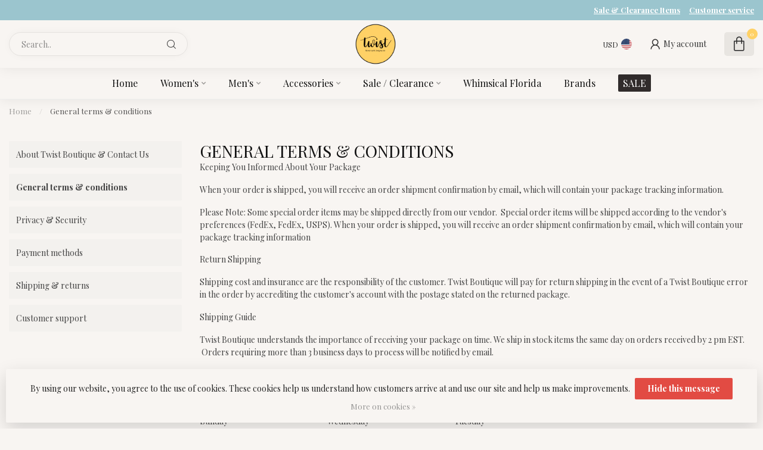

--- FILE ---
content_type: text/html;charset=utf-8
request_url: https://www.venicetwist.com/service/general-terms-conditions/
body_size: 23679
content:
<!DOCTYPE html>
<html lang="en-US">
  <head>
<link rel="preconnect" href="https://cdn.shoplightspeed.com">
<link rel="preconnect" href="https://fonts.googleapis.com">
<link rel="preconnect" href="https://fonts.gstatic.com" crossorigin>
<!--

    Theme Proxima | v1.0.0.2504202501_1_622493
    Theme designed and created by Dyvelopment - We are true e-commerce heroes!

    For custom Lightspeed eCom development or design contact us at www.dyvelopment.com

      _____                  _                                  _   
     |  __ \                | |                                | |  
     | |  | |_   ___   _____| | ___  _ __  _ __ ___   ___ _ __ | |_ 
     | |  | | | | \ \ / / _ \ |/ _ \| '_ \| '_ ` _ \ / _ \ '_ \| __|
     | |__| | |_| |\ V /  __/ | (_) | |_) | | | | | |  __/ | | | |_ 
     |_____/ \__, | \_/ \___|_|\___/| .__/|_| |_| |_|\___|_| |_|\__|
              __/ |                 | |                             
             |___/                  |_|                             
-->


<meta charset="utf-8"/>
<!-- [START] 'blocks/head.rain' -->
<!--

  (c) 2008-2026 Lightspeed Netherlands B.V.
  http://www.lightspeedhq.com
  Generated: 08-01-2026 @ 04:50:25

-->
<link rel="canonical" href="https://www.venicetwist.com/service/general-terms-conditions/"/>
<link rel="alternate" href="https://www.venicetwist.com/index.rss" type="application/rss+xml" title="New products"/>
<link href="https://cdn.shoplightspeed.com/assets/cookielaw.css?2025-02-20" rel="stylesheet" type="text/css"/>
<meta name="robots" content="noodp,noydir"/>
<meta name="google-site-verification" content="SXGN7qANdgxqtC4EwKh2MOk0m-GwdhuJm3Q9lnQkOmo"/>
<meta property="og:url" content="https://www.venicetwist.com/service/general-terms-conditions/?source=facebook"/>
<meta property="og:site_name" content="Twist Boutique"/>
<meta property="og:title" content="General terms &amp; conditions"/>
<meta property="og:description" content="Men&#039;s &amp; Women&#039;s Resort clothing and accessory store in Venice, FL.   Designer fashions from Tommy Bahama, Southern Tide, Jude Connally, Gretchen Scott, Julie Vo"/>
<script>
custom script tag
</script>
<script>
<!-- Google tag (gtag.js) -->
<script async src="https://www.googletagmanager.com/gtag/js?id=G-CKD7HR6KCN"></script>
<script>
    window.dataLayer = window.dataLayer || [];
    function gtag(){dataLayer.push(arguments);}
    gtag('js', new Date());

    gtag('config', 'G-CKD7HR6KCN');
</script>
</script>
<!--[if lt IE 9]>
<script src="https://cdn.shoplightspeed.com/assets/html5shiv.js?2025-02-20"></script>
<![endif]-->
<!-- [END] 'blocks/head.rain' -->

<title>General terms &amp; conditions - Twist Boutique</title>

<meta name="dyapps-addons-enabled" content="false">
<meta name="dyapps-addons-version" content="2022081001">
<meta name="dyapps-theme-name" content="Proxima">

<meta name="description" content="Men&#039;s &amp; Women&#039;s Resort clothing and accessory store in Venice, FL.   Designer fashions from Tommy Bahama, Southern Tide, Jude Connally, Gretchen Scott, Julie Vo" />
<meta name="keywords" content="General, terms, &amp;, conditions, Resort Wear, Tommy Bahama, Sunglasses, Boutique, Dress, hats, shoes, jewelry, bracelets, belts, Gretchen Scott, Southern Tide, Jude Connally, shorts, men&#039;s clothing, apparel, Venice, FL, dresses, sunglasses, women&#039;s app" />

<meta http-equiv="X-UA-Compatible" content="IE=edge">
<meta name="viewport" content="width=device-width, initial-scale=1">

<link rel="shortcut icon" href="https://cdn.shoplightspeed.com/shops/622493/themes/17405/assets/favicon.ico?20260108032451" type="image/x-icon" />
<link rel="preload" as="image" href="https://cdn.shoplightspeed.com/shops/622493/themes/17405/v/1136492/assets/logo.png?20260108032451">



<script src="https://cdn.shoplightspeed.com/shops/622493/themes/17405/assets/jquery-1-12-4-min.js?20260108032451" defer></script>
<script>if(navigator.userAgent.indexOf("MSIE ") > -1 || navigator.userAgent.indexOf("Trident/") > -1) { document.write('<script src="https://cdn.shoplightspeed.com/shops/622493/themes/17405/assets/intersection-observer-polyfill.js?20260108032451">\x3C/script>') }</script>

<style>/*!
 * Bootstrap Reboot v4.6.1 (https://getbootstrap.com/)
 * Copyright 2011-2021 The Bootstrap Authors
 * Copyright 2011-2021 Twitter, Inc.
 * Licensed under MIT (https://github.com/twbs/bootstrap/blob/main/LICENSE)
 * Forked from Normalize.css, licensed MIT (https://github.com/necolas/normalize.css/blob/master/LICENSE.md)
 */*,*::before,*::after{box-sizing:border-box}html{font-family:sans-serif;line-height:1.15;-webkit-text-size-adjust:100%;-webkit-tap-highlight-color:rgba(0,0,0,0)}article,aside,figcaption,figure,footer,header,hgroup,main,nav,section{display:block}body{margin:0;font-family:-apple-system,BlinkMacSystemFont,"Segoe UI",Roboto,"Helvetica Neue",Arial,"Noto Sans","Liberation Sans",sans-serif,"Apple Color Emoji","Segoe UI Emoji","Segoe UI Symbol","Noto Color Emoji";font-size:1rem;font-weight:400;line-height:1.42857143;color:#212529;text-align:left;background-color:#fff}[tabindex="-1"]:focus:not(:focus-visible){outline:0 !important}hr{box-sizing:content-box;height:0;overflow:visible}h1,h2,h3,h4,h5,h6{margin-top:0;margin-bottom:.5rem}p{margin-top:0;margin-bottom:1rem}abbr[title],abbr[data-original-title]{text-decoration:underline;text-decoration:underline dotted;cursor:help;border-bottom:0;text-decoration-skip-ink:none}address{margin-bottom:1rem;font-style:normal;line-height:inherit}ol,ul,dl{margin-top:0;margin-bottom:1rem}ol ol,ul ul,ol ul,ul ol{margin-bottom:0}dt{font-weight:700}dd{margin-bottom:.5rem;margin-left:0}blockquote{margin:0 0 1rem}b,strong{font-weight:bolder}small{font-size:80%}sub,sup{position:relative;font-size:75%;line-height:0;vertical-align:baseline}sub{bottom:-0.25em}sup{top:-0.5em}a{color:#007bff;text-decoration:none;background-color:transparent}a:hover{color:#0056b3;text-decoration:underline}a:not([href]):not([class]){color:inherit;text-decoration:none}a:not([href]):not([class]):hover{color:inherit;text-decoration:none}pre,code,kbd,samp{font-family:SFMono-Regular,Menlo,Monaco,Consolas,"Liberation Mono","Courier New",monospace;font-size:1em}pre{margin-top:0;margin-bottom:1rem;overflow:auto;-ms-overflow-style:scrollbar}figure{margin:0 0 1rem}img{vertical-align:middle;border-style:none}svg{overflow:hidden;vertical-align:middle}table{border-collapse:collapse}caption{padding-top:.75rem;padding-bottom:.75rem;color:#6c757d;text-align:left;caption-side:bottom}th{text-align:inherit;text-align:-webkit-match-parent}label{display:inline-block;margin-bottom:.5rem}button{border-radius:0}button:focus:not(:focus-visible){outline:0}input,button,select,optgroup,textarea{margin:0;font-family:inherit;font-size:inherit;line-height:inherit}button,input{overflow:visible}button,select{text-transform:none}[role=button]{cursor:pointer}select{word-wrap:normal}button,[type=button],[type=reset],[type=submit]{-webkit-appearance:button}button:not(:disabled),[type=button]:not(:disabled),[type=reset]:not(:disabled),[type=submit]:not(:disabled){cursor:pointer}button::-moz-focus-inner,[type=button]::-moz-focus-inner,[type=reset]::-moz-focus-inner,[type=submit]::-moz-focus-inner{padding:0;border-style:none}input[type=radio],input[type=checkbox]{box-sizing:border-box;padding:0}textarea{overflow:auto;resize:vertical}fieldset{min-width:0;padding:0;margin:0;border:0}legend{display:block;width:100%;max-width:100%;padding:0;margin-bottom:.5rem;font-size:1.5rem;line-height:inherit;color:inherit;white-space:normal}progress{vertical-align:baseline}[type=number]::-webkit-inner-spin-button,[type=number]::-webkit-outer-spin-button{height:auto}[type=search]{outline-offset:-2px;-webkit-appearance:none}[type=search]::-webkit-search-decoration{-webkit-appearance:none}::-webkit-file-upload-button{font:inherit;-webkit-appearance:button}output{display:inline-block}summary{display:list-item;cursor:pointer}template{display:none}[hidden]{display:none !important}/*!
 * Bootstrap Grid v4.6.1 (https://getbootstrap.com/)
 * Copyright 2011-2021 The Bootstrap Authors
 * Copyright 2011-2021 Twitter, Inc.
 * Licensed under MIT (https://github.com/twbs/bootstrap/blob/main/LICENSE)
 */html{box-sizing:border-box;-ms-overflow-style:scrollbar}*,*::before,*::after{box-sizing:inherit}.container,.container-fluid,.container-xl,.container-lg,.container-md,.container-sm{width:100%;padding-right:15px;padding-left:15px;margin-right:auto;margin-left:auto}@media(min-width: 576px){.container-sm,.container{max-width:540px}}@media(min-width: 768px){.container-md,.container-sm,.container{max-width:720px}}@media(min-width: 992px){.container-lg,.container-md,.container-sm,.container{max-width:960px}}@media(min-width: 1200px){.container-xl,.container-lg,.container-md,.container-sm,.container{max-width:1140px}}.row{display:flex;flex-wrap:wrap;margin-right:-15px;margin-left:-15px}.no-gutters{margin-right:0;margin-left:0}.no-gutters>.col,.no-gutters>[class*=col-]{padding-right:0;padding-left:0}.col-xl,.col-xl-auto,.col-xl-12,.col-xl-11,.col-xl-10,.col-xl-9,.col-xl-8,.col-xl-7,.col-xl-6,.col-xl-5,.col-xl-4,.col-xl-3,.col-xl-2,.col-xl-1,.col-lg,.col-lg-auto,.col-lg-12,.col-lg-11,.col-lg-10,.col-lg-9,.col-lg-8,.col-lg-7,.col-lg-6,.col-lg-5,.col-lg-4,.col-lg-3,.col-lg-2,.col-lg-1,.col-md,.col-md-auto,.col-md-12,.col-md-11,.col-md-10,.col-md-9,.col-md-8,.col-md-7,.col-md-6,.col-md-5,.col-md-4,.col-md-3,.col-md-2,.col-md-1,.col-sm,.col-sm-auto,.col-sm-12,.col-sm-11,.col-sm-10,.col-sm-9,.col-sm-8,.col-sm-7,.col-sm-6,.col-sm-5,.col-sm-4,.col-sm-3,.col-sm-2,.col-sm-1,.col,.col-auto,.col-12,.col-11,.col-10,.col-9,.col-8,.col-7,.col-6,.col-5,.col-4,.col-3,.col-2,.col-1{position:relative;width:100%;padding-right:15px;padding-left:15px}.col{flex-basis:0;flex-grow:1;max-width:100%}.row-cols-1>*{flex:0 0 100%;max-width:100%}.row-cols-2>*{flex:0 0 50%;max-width:50%}.row-cols-3>*{flex:0 0 33.3333333333%;max-width:33.3333333333%}.row-cols-4>*{flex:0 0 25%;max-width:25%}.row-cols-5>*{flex:0 0 20%;max-width:20%}.row-cols-6>*{flex:0 0 16.6666666667%;max-width:16.6666666667%}.col-auto{flex:0 0 auto;width:auto;max-width:100%}.col-1{flex:0 0 8.33333333%;max-width:8.33333333%}.col-2{flex:0 0 16.66666667%;max-width:16.66666667%}.col-3{flex:0 0 25%;max-width:25%}.col-4{flex:0 0 33.33333333%;max-width:33.33333333%}.col-5{flex:0 0 41.66666667%;max-width:41.66666667%}.col-6{flex:0 0 50%;max-width:50%}.col-7{flex:0 0 58.33333333%;max-width:58.33333333%}.col-8{flex:0 0 66.66666667%;max-width:66.66666667%}.col-9{flex:0 0 75%;max-width:75%}.col-10{flex:0 0 83.33333333%;max-width:83.33333333%}.col-11{flex:0 0 91.66666667%;max-width:91.66666667%}.col-12{flex:0 0 100%;max-width:100%}.order-first{order:-1}.order-last{order:13}.order-0{order:0}.order-1{order:1}.order-2{order:2}.order-3{order:3}.order-4{order:4}.order-5{order:5}.order-6{order:6}.order-7{order:7}.order-8{order:8}.order-9{order:9}.order-10{order:10}.order-11{order:11}.order-12{order:12}.offset-1{margin-left:8.33333333%}.offset-2{margin-left:16.66666667%}.offset-3{margin-left:25%}.offset-4{margin-left:33.33333333%}.offset-5{margin-left:41.66666667%}.offset-6{margin-left:50%}.offset-7{margin-left:58.33333333%}.offset-8{margin-left:66.66666667%}.offset-9{margin-left:75%}.offset-10{margin-left:83.33333333%}.offset-11{margin-left:91.66666667%}@media(min-width: 576px){.col-sm{flex-basis:0;flex-grow:1;max-width:100%}.row-cols-sm-1>*{flex:0 0 100%;max-width:100%}.row-cols-sm-2>*{flex:0 0 50%;max-width:50%}.row-cols-sm-3>*{flex:0 0 33.3333333333%;max-width:33.3333333333%}.row-cols-sm-4>*{flex:0 0 25%;max-width:25%}.row-cols-sm-5>*{flex:0 0 20%;max-width:20%}.row-cols-sm-6>*{flex:0 0 16.6666666667%;max-width:16.6666666667%}.col-sm-auto{flex:0 0 auto;width:auto;max-width:100%}.col-sm-1{flex:0 0 8.33333333%;max-width:8.33333333%}.col-sm-2{flex:0 0 16.66666667%;max-width:16.66666667%}.col-sm-3{flex:0 0 25%;max-width:25%}.col-sm-4{flex:0 0 33.33333333%;max-width:33.33333333%}.col-sm-5{flex:0 0 41.66666667%;max-width:41.66666667%}.col-sm-6{flex:0 0 50%;max-width:50%}.col-sm-7{flex:0 0 58.33333333%;max-width:58.33333333%}.col-sm-8{flex:0 0 66.66666667%;max-width:66.66666667%}.col-sm-9{flex:0 0 75%;max-width:75%}.col-sm-10{flex:0 0 83.33333333%;max-width:83.33333333%}.col-sm-11{flex:0 0 91.66666667%;max-width:91.66666667%}.col-sm-12{flex:0 0 100%;max-width:100%}.order-sm-first{order:-1}.order-sm-last{order:13}.order-sm-0{order:0}.order-sm-1{order:1}.order-sm-2{order:2}.order-sm-3{order:3}.order-sm-4{order:4}.order-sm-5{order:5}.order-sm-6{order:6}.order-sm-7{order:7}.order-sm-8{order:8}.order-sm-9{order:9}.order-sm-10{order:10}.order-sm-11{order:11}.order-sm-12{order:12}.offset-sm-0{margin-left:0}.offset-sm-1{margin-left:8.33333333%}.offset-sm-2{margin-left:16.66666667%}.offset-sm-3{margin-left:25%}.offset-sm-4{margin-left:33.33333333%}.offset-sm-5{margin-left:41.66666667%}.offset-sm-6{margin-left:50%}.offset-sm-7{margin-left:58.33333333%}.offset-sm-8{margin-left:66.66666667%}.offset-sm-9{margin-left:75%}.offset-sm-10{margin-left:83.33333333%}.offset-sm-11{margin-left:91.66666667%}}@media(min-width: 768px){.col-md{flex-basis:0;flex-grow:1;max-width:100%}.row-cols-md-1>*{flex:0 0 100%;max-width:100%}.row-cols-md-2>*{flex:0 0 50%;max-width:50%}.row-cols-md-3>*{flex:0 0 33.3333333333%;max-width:33.3333333333%}.row-cols-md-4>*{flex:0 0 25%;max-width:25%}.row-cols-md-5>*{flex:0 0 20%;max-width:20%}.row-cols-md-6>*{flex:0 0 16.6666666667%;max-width:16.6666666667%}.col-md-auto{flex:0 0 auto;width:auto;max-width:100%}.col-md-1{flex:0 0 8.33333333%;max-width:8.33333333%}.col-md-2{flex:0 0 16.66666667%;max-width:16.66666667%}.col-md-3{flex:0 0 25%;max-width:25%}.col-md-4{flex:0 0 33.33333333%;max-width:33.33333333%}.col-md-5{flex:0 0 41.66666667%;max-width:41.66666667%}.col-md-6{flex:0 0 50%;max-width:50%}.col-md-7{flex:0 0 58.33333333%;max-width:58.33333333%}.col-md-8{flex:0 0 66.66666667%;max-width:66.66666667%}.col-md-9{flex:0 0 75%;max-width:75%}.col-md-10{flex:0 0 83.33333333%;max-width:83.33333333%}.col-md-11{flex:0 0 91.66666667%;max-width:91.66666667%}.col-md-12{flex:0 0 100%;max-width:100%}.order-md-first{order:-1}.order-md-last{order:13}.order-md-0{order:0}.order-md-1{order:1}.order-md-2{order:2}.order-md-3{order:3}.order-md-4{order:4}.order-md-5{order:5}.order-md-6{order:6}.order-md-7{order:7}.order-md-8{order:8}.order-md-9{order:9}.order-md-10{order:10}.order-md-11{order:11}.order-md-12{order:12}.offset-md-0{margin-left:0}.offset-md-1{margin-left:8.33333333%}.offset-md-2{margin-left:16.66666667%}.offset-md-3{margin-left:25%}.offset-md-4{margin-left:33.33333333%}.offset-md-5{margin-left:41.66666667%}.offset-md-6{margin-left:50%}.offset-md-7{margin-left:58.33333333%}.offset-md-8{margin-left:66.66666667%}.offset-md-9{margin-left:75%}.offset-md-10{margin-left:83.33333333%}.offset-md-11{margin-left:91.66666667%}}@media(min-width: 992px){.col-lg{flex-basis:0;flex-grow:1;max-width:100%}.row-cols-lg-1>*{flex:0 0 100%;max-width:100%}.row-cols-lg-2>*{flex:0 0 50%;max-width:50%}.row-cols-lg-3>*{flex:0 0 33.3333333333%;max-width:33.3333333333%}.row-cols-lg-4>*{flex:0 0 25%;max-width:25%}.row-cols-lg-5>*{flex:0 0 20%;max-width:20%}.row-cols-lg-6>*{flex:0 0 16.6666666667%;max-width:16.6666666667%}.col-lg-auto{flex:0 0 auto;width:auto;max-width:100%}.col-lg-1{flex:0 0 8.33333333%;max-width:8.33333333%}.col-lg-2{flex:0 0 16.66666667%;max-width:16.66666667%}.col-lg-3{flex:0 0 25%;max-width:25%}.col-lg-4{flex:0 0 33.33333333%;max-width:33.33333333%}.col-lg-5{flex:0 0 41.66666667%;max-width:41.66666667%}.col-lg-6{flex:0 0 50%;max-width:50%}.col-lg-7{flex:0 0 58.33333333%;max-width:58.33333333%}.col-lg-8{flex:0 0 66.66666667%;max-width:66.66666667%}.col-lg-9{flex:0 0 75%;max-width:75%}.col-lg-10{flex:0 0 83.33333333%;max-width:83.33333333%}.col-lg-11{flex:0 0 91.66666667%;max-width:91.66666667%}.col-lg-12{flex:0 0 100%;max-width:100%}.order-lg-first{order:-1}.order-lg-last{order:13}.order-lg-0{order:0}.order-lg-1{order:1}.order-lg-2{order:2}.order-lg-3{order:3}.order-lg-4{order:4}.order-lg-5{order:5}.order-lg-6{order:6}.order-lg-7{order:7}.order-lg-8{order:8}.order-lg-9{order:9}.order-lg-10{order:10}.order-lg-11{order:11}.order-lg-12{order:12}.offset-lg-0{margin-left:0}.offset-lg-1{margin-left:8.33333333%}.offset-lg-2{margin-left:16.66666667%}.offset-lg-3{margin-left:25%}.offset-lg-4{margin-left:33.33333333%}.offset-lg-5{margin-left:41.66666667%}.offset-lg-6{margin-left:50%}.offset-lg-7{margin-left:58.33333333%}.offset-lg-8{margin-left:66.66666667%}.offset-lg-9{margin-left:75%}.offset-lg-10{margin-left:83.33333333%}.offset-lg-11{margin-left:91.66666667%}}@media(min-width: 1200px){.col-xl{flex-basis:0;flex-grow:1;max-width:100%}.row-cols-xl-1>*{flex:0 0 100%;max-width:100%}.row-cols-xl-2>*{flex:0 0 50%;max-width:50%}.row-cols-xl-3>*{flex:0 0 33.3333333333%;max-width:33.3333333333%}.row-cols-xl-4>*{flex:0 0 25%;max-width:25%}.row-cols-xl-5>*{flex:0 0 20%;max-width:20%}.row-cols-xl-6>*{flex:0 0 16.6666666667%;max-width:16.6666666667%}.col-xl-auto{flex:0 0 auto;width:auto;max-width:100%}.col-xl-1{flex:0 0 8.33333333%;max-width:8.33333333%}.col-xl-2{flex:0 0 16.66666667%;max-width:16.66666667%}.col-xl-3{flex:0 0 25%;max-width:25%}.col-xl-4{flex:0 0 33.33333333%;max-width:33.33333333%}.col-xl-5{flex:0 0 41.66666667%;max-width:41.66666667%}.col-xl-6{flex:0 0 50%;max-width:50%}.col-xl-7{flex:0 0 58.33333333%;max-width:58.33333333%}.col-xl-8{flex:0 0 66.66666667%;max-width:66.66666667%}.col-xl-9{flex:0 0 75%;max-width:75%}.col-xl-10{flex:0 0 83.33333333%;max-width:83.33333333%}.col-xl-11{flex:0 0 91.66666667%;max-width:91.66666667%}.col-xl-12{flex:0 0 100%;max-width:100%}.order-xl-first{order:-1}.order-xl-last{order:13}.order-xl-0{order:0}.order-xl-1{order:1}.order-xl-2{order:2}.order-xl-3{order:3}.order-xl-4{order:4}.order-xl-5{order:5}.order-xl-6{order:6}.order-xl-7{order:7}.order-xl-8{order:8}.order-xl-9{order:9}.order-xl-10{order:10}.order-xl-11{order:11}.order-xl-12{order:12}.offset-xl-0{margin-left:0}.offset-xl-1{margin-left:8.33333333%}.offset-xl-2{margin-left:16.66666667%}.offset-xl-3{margin-left:25%}.offset-xl-4{margin-left:33.33333333%}.offset-xl-5{margin-left:41.66666667%}.offset-xl-6{margin-left:50%}.offset-xl-7{margin-left:58.33333333%}.offset-xl-8{margin-left:66.66666667%}.offset-xl-9{margin-left:75%}.offset-xl-10{margin-left:83.33333333%}.offset-xl-11{margin-left:91.66666667%}}.d-none{display:none !important}.d-inline{display:inline !important}.d-inline-block{display:inline-block !important}.d-block{display:block !important}.d-table{display:table !important}.d-table-row{display:table-row !important}.d-table-cell{display:table-cell !important}.d-flex{display:flex !important}.d-inline-flex{display:inline-flex !important}@media(min-width: 576px){.d-sm-none{display:none !important}.d-sm-inline{display:inline !important}.d-sm-inline-block{display:inline-block !important}.d-sm-block{display:block !important}.d-sm-table{display:table !important}.d-sm-table-row{display:table-row !important}.d-sm-table-cell{display:table-cell !important}.d-sm-flex{display:flex !important}.d-sm-inline-flex{display:inline-flex !important}}@media(min-width: 768px){.d-md-none{display:none !important}.d-md-inline{display:inline !important}.d-md-inline-block{display:inline-block !important}.d-md-block{display:block !important}.d-md-table{display:table !important}.d-md-table-row{display:table-row !important}.d-md-table-cell{display:table-cell !important}.d-md-flex{display:flex !important}.d-md-inline-flex{display:inline-flex !important}}@media(min-width: 992px){.d-lg-none{display:none !important}.d-lg-inline{display:inline !important}.d-lg-inline-block{display:inline-block !important}.d-lg-block{display:block !important}.d-lg-table{display:table !important}.d-lg-table-row{display:table-row !important}.d-lg-table-cell{display:table-cell !important}.d-lg-flex{display:flex !important}.d-lg-inline-flex{display:inline-flex !important}}@media(min-width: 1200px){.d-xl-none{display:none !important}.d-xl-inline{display:inline !important}.d-xl-inline-block{display:inline-block !important}.d-xl-block{display:block !important}.d-xl-table{display:table !important}.d-xl-table-row{display:table-row !important}.d-xl-table-cell{display:table-cell !important}.d-xl-flex{display:flex !important}.d-xl-inline-flex{display:inline-flex !important}}@media print{.d-print-none{display:none !important}.d-print-inline{display:inline !important}.d-print-inline-block{display:inline-block !important}.d-print-block{display:block !important}.d-print-table{display:table !important}.d-print-table-row{display:table-row !important}.d-print-table-cell{display:table-cell !important}.d-print-flex{display:flex !important}.d-print-inline-flex{display:inline-flex !important}}.flex-row{flex-direction:row !important}.flex-column{flex-direction:column !important}.flex-row-reverse{flex-direction:row-reverse !important}.flex-column-reverse{flex-direction:column-reverse !important}.flex-wrap{flex-wrap:wrap !important}.flex-nowrap{flex-wrap:nowrap !important}.flex-wrap-reverse{flex-wrap:wrap-reverse !important}.flex-fill{flex:1 1 auto !important}.flex-grow-0{flex-grow:0 !important}.flex-grow-1{flex-grow:1 !important}.flex-shrink-0{flex-shrink:0 !important}.flex-shrink-1{flex-shrink:1 !important}.justify-content-start{justify-content:flex-start !important}.justify-content-end{justify-content:flex-end !important}.justify-content-center{justify-content:center !important}.justify-content-between{justify-content:space-between !important}.justify-content-around{justify-content:space-around !important}.align-items-start{align-items:flex-start !important}.align-items-end{align-items:flex-end !important}.align-items-center{align-items:center !important}.align-items-baseline{align-items:baseline !important}.align-items-stretch{align-items:stretch !important}.align-content-start{align-content:flex-start !important}.align-content-end{align-content:flex-end !important}.align-content-center{align-content:center !important}.align-content-between{align-content:space-between !important}.align-content-around{align-content:space-around !important}.align-content-stretch{align-content:stretch !important}.align-self-auto{align-self:auto !important}.align-self-start{align-self:flex-start !important}.align-self-end{align-self:flex-end !important}.align-self-center{align-self:center !important}.align-self-baseline{align-self:baseline !important}.align-self-stretch{align-self:stretch !important}@media(min-width: 576px){.flex-sm-row{flex-direction:row !important}.flex-sm-column{flex-direction:column !important}.flex-sm-row-reverse{flex-direction:row-reverse !important}.flex-sm-column-reverse{flex-direction:column-reverse !important}.flex-sm-wrap{flex-wrap:wrap !important}.flex-sm-nowrap{flex-wrap:nowrap !important}.flex-sm-wrap-reverse{flex-wrap:wrap-reverse !important}.flex-sm-fill{flex:1 1 auto !important}.flex-sm-grow-0{flex-grow:0 !important}.flex-sm-grow-1{flex-grow:1 !important}.flex-sm-shrink-0{flex-shrink:0 !important}.flex-sm-shrink-1{flex-shrink:1 !important}.justify-content-sm-start{justify-content:flex-start !important}.justify-content-sm-end{justify-content:flex-end !important}.justify-content-sm-center{justify-content:center !important}.justify-content-sm-between{justify-content:space-between !important}.justify-content-sm-around{justify-content:space-around !important}.align-items-sm-start{align-items:flex-start !important}.align-items-sm-end{align-items:flex-end !important}.align-items-sm-center{align-items:center !important}.align-items-sm-baseline{align-items:baseline !important}.align-items-sm-stretch{align-items:stretch !important}.align-content-sm-start{align-content:flex-start !important}.align-content-sm-end{align-content:flex-end !important}.align-content-sm-center{align-content:center !important}.align-content-sm-between{align-content:space-between !important}.align-content-sm-around{align-content:space-around !important}.align-content-sm-stretch{align-content:stretch !important}.align-self-sm-auto{align-self:auto !important}.align-self-sm-start{align-self:flex-start !important}.align-self-sm-end{align-self:flex-end !important}.align-self-sm-center{align-self:center !important}.align-self-sm-baseline{align-self:baseline !important}.align-self-sm-stretch{align-self:stretch !important}}@media(min-width: 768px){.flex-md-row{flex-direction:row !important}.flex-md-column{flex-direction:column !important}.flex-md-row-reverse{flex-direction:row-reverse !important}.flex-md-column-reverse{flex-direction:column-reverse !important}.flex-md-wrap{flex-wrap:wrap !important}.flex-md-nowrap{flex-wrap:nowrap !important}.flex-md-wrap-reverse{flex-wrap:wrap-reverse !important}.flex-md-fill{flex:1 1 auto !important}.flex-md-grow-0{flex-grow:0 !important}.flex-md-grow-1{flex-grow:1 !important}.flex-md-shrink-0{flex-shrink:0 !important}.flex-md-shrink-1{flex-shrink:1 !important}.justify-content-md-start{justify-content:flex-start !important}.justify-content-md-end{justify-content:flex-end !important}.justify-content-md-center{justify-content:center !important}.justify-content-md-between{justify-content:space-between !important}.justify-content-md-around{justify-content:space-around !important}.align-items-md-start{align-items:flex-start !important}.align-items-md-end{align-items:flex-end !important}.align-items-md-center{align-items:center !important}.align-items-md-baseline{align-items:baseline !important}.align-items-md-stretch{align-items:stretch !important}.align-content-md-start{align-content:flex-start !important}.align-content-md-end{align-content:flex-end !important}.align-content-md-center{align-content:center !important}.align-content-md-between{align-content:space-between !important}.align-content-md-around{align-content:space-around !important}.align-content-md-stretch{align-content:stretch !important}.align-self-md-auto{align-self:auto !important}.align-self-md-start{align-self:flex-start !important}.align-self-md-end{align-self:flex-end !important}.align-self-md-center{align-self:center !important}.align-self-md-baseline{align-self:baseline !important}.align-self-md-stretch{align-self:stretch !important}}@media(min-width: 992px){.flex-lg-row{flex-direction:row !important}.flex-lg-column{flex-direction:column !important}.flex-lg-row-reverse{flex-direction:row-reverse !important}.flex-lg-column-reverse{flex-direction:column-reverse !important}.flex-lg-wrap{flex-wrap:wrap !important}.flex-lg-nowrap{flex-wrap:nowrap !important}.flex-lg-wrap-reverse{flex-wrap:wrap-reverse !important}.flex-lg-fill{flex:1 1 auto !important}.flex-lg-grow-0{flex-grow:0 !important}.flex-lg-grow-1{flex-grow:1 !important}.flex-lg-shrink-0{flex-shrink:0 !important}.flex-lg-shrink-1{flex-shrink:1 !important}.justify-content-lg-start{justify-content:flex-start !important}.justify-content-lg-end{justify-content:flex-end !important}.justify-content-lg-center{justify-content:center !important}.justify-content-lg-between{justify-content:space-between !important}.justify-content-lg-around{justify-content:space-around !important}.align-items-lg-start{align-items:flex-start !important}.align-items-lg-end{align-items:flex-end !important}.align-items-lg-center{align-items:center !important}.align-items-lg-baseline{align-items:baseline !important}.align-items-lg-stretch{align-items:stretch !important}.align-content-lg-start{align-content:flex-start !important}.align-content-lg-end{align-content:flex-end !important}.align-content-lg-center{align-content:center !important}.align-content-lg-between{align-content:space-between !important}.align-content-lg-around{align-content:space-around !important}.align-content-lg-stretch{align-content:stretch !important}.align-self-lg-auto{align-self:auto !important}.align-self-lg-start{align-self:flex-start !important}.align-self-lg-end{align-self:flex-end !important}.align-self-lg-center{align-self:center !important}.align-self-lg-baseline{align-self:baseline !important}.align-self-lg-stretch{align-self:stretch !important}}@media(min-width: 1200px){.flex-xl-row{flex-direction:row !important}.flex-xl-column{flex-direction:column !important}.flex-xl-row-reverse{flex-direction:row-reverse !important}.flex-xl-column-reverse{flex-direction:column-reverse !important}.flex-xl-wrap{flex-wrap:wrap !important}.flex-xl-nowrap{flex-wrap:nowrap !important}.flex-xl-wrap-reverse{flex-wrap:wrap-reverse !important}.flex-xl-fill{flex:1 1 auto !important}.flex-xl-grow-0{flex-grow:0 !important}.flex-xl-grow-1{flex-grow:1 !important}.flex-xl-shrink-0{flex-shrink:0 !important}.flex-xl-shrink-1{flex-shrink:1 !important}.justify-content-xl-start{justify-content:flex-start !important}.justify-content-xl-end{justify-content:flex-end !important}.justify-content-xl-center{justify-content:center !important}.justify-content-xl-between{justify-content:space-between !important}.justify-content-xl-around{justify-content:space-around !important}.align-items-xl-start{align-items:flex-start !important}.align-items-xl-end{align-items:flex-end !important}.align-items-xl-center{align-items:center !important}.align-items-xl-baseline{align-items:baseline !important}.align-items-xl-stretch{align-items:stretch !important}.align-content-xl-start{align-content:flex-start !important}.align-content-xl-end{align-content:flex-end !important}.align-content-xl-center{align-content:center !important}.align-content-xl-between{align-content:space-between !important}.align-content-xl-around{align-content:space-around !important}.align-content-xl-stretch{align-content:stretch !important}.align-self-xl-auto{align-self:auto !important}.align-self-xl-start{align-self:flex-start !important}.align-self-xl-end{align-self:flex-end !important}.align-self-xl-center{align-self:center !important}.align-self-xl-baseline{align-self:baseline !important}.align-self-xl-stretch{align-self:stretch !important}}.m-0{margin:0 !important}.mt-0,.my-0{margin-top:0 !important}.mr-0,.mx-0{margin-right:0 !important}.mb-0,.my-0{margin-bottom:0 !important}.ml-0,.mx-0{margin-left:0 !important}.m-1{margin:5px !important}.mt-1,.my-1{margin-top:5px !important}.mr-1,.mx-1{margin-right:5px !important}.mb-1,.my-1{margin-bottom:5px !important}.ml-1,.mx-1{margin-left:5px !important}.m-2{margin:10px !important}.mt-2,.my-2{margin-top:10px !important}.mr-2,.mx-2{margin-right:10px !important}.mb-2,.my-2{margin-bottom:10px !important}.ml-2,.mx-2{margin-left:10px !important}.m-3{margin:15px !important}.mt-3,.my-3{margin-top:15px !important}.mr-3,.mx-3{margin-right:15px !important}.mb-3,.my-3{margin-bottom:15px !important}.ml-3,.mx-3{margin-left:15px !important}.m-4{margin:30px !important}.mt-4,.my-4{margin-top:30px !important}.mr-4,.mx-4{margin-right:30px !important}.mb-4,.my-4{margin-bottom:30px !important}.ml-4,.mx-4{margin-left:30px !important}.m-5{margin:50px !important}.mt-5,.my-5{margin-top:50px !important}.mr-5,.mx-5{margin-right:50px !important}.mb-5,.my-5{margin-bottom:50px !important}.ml-5,.mx-5{margin-left:50px !important}.m-6{margin:80px !important}.mt-6,.my-6{margin-top:80px !important}.mr-6,.mx-6{margin-right:80px !important}.mb-6,.my-6{margin-bottom:80px !important}.ml-6,.mx-6{margin-left:80px !important}.p-0{padding:0 !important}.pt-0,.py-0{padding-top:0 !important}.pr-0,.px-0{padding-right:0 !important}.pb-0,.py-0{padding-bottom:0 !important}.pl-0,.px-0{padding-left:0 !important}.p-1{padding:5px !important}.pt-1,.py-1{padding-top:5px !important}.pr-1,.px-1{padding-right:5px !important}.pb-1,.py-1{padding-bottom:5px !important}.pl-1,.px-1{padding-left:5px !important}.p-2{padding:10px !important}.pt-2,.py-2{padding-top:10px !important}.pr-2,.px-2{padding-right:10px !important}.pb-2,.py-2{padding-bottom:10px !important}.pl-2,.px-2{padding-left:10px !important}.p-3{padding:15px !important}.pt-3,.py-3{padding-top:15px !important}.pr-3,.px-3{padding-right:15px !important}.pb-3,.py-3{padding-bottom:15px !important}.pl-3,.px-3{padding-left:15px !important}.p-4{padding:30px !important}.pt-4,.py-4{padding-top:30px !important}.pr-4,.px-4{padding-right:30px !important}.pb-4,.py-4{padding-bottom:30px !important}.pl-4,.px-4{padding-left:30px !important}.p-5{padding:50px !important}.pt-5,.py-5{padding-top:50px !important}.pr-5,.px-5{padding-right:50px !important}.pb-5,.py-5{padding-bottom:50px !important}.pl-5,.px-5{padding-left:50px !important}.p-6{padding:80px !important}.pt-6,.py-6{padding-top:80px !important}.pr-6,.px-6{padding-right:80px !important}.pb-6,.py-6{padding-bottom:80px !important}.pl-6,.px-6{padding-left:80px !important}.m-n1{margin:-5px !important}.mt-n1,.my-n1{margin-top:-5px !important}.mr-n1,.mx-n1{margin-right:-5px !important}.mb-n1,.my-n1{margin-bottom:-5px !important}.ml-n1,.mx-n1{margin-left:-5px !important}.m-n2{margin:-10px !important}.mt-n2,.my-n2{margin-top:-10px !important}.mr-n2,.mx-n2{margin-right:-10px !important}.mb-n2,.my-n2{margin-bottom:-10px !important}.ml-n2,.mx-n2{margin-left:-10px !important}.m-n3{margin:-15px !important}.mt-n3,.my-n3{margin-top:-15px !important}.mr-n3,.mx-n3{margin-right:-15px !important}.mb-n3,.my-n3{margin-bottom:-15px !important}.ml-n3,.mx-n3{margin-left:-15px !important}.m-n4{margin:-30px !important}.mt-n4,.my-n4{margin-top:-30px !important}.mr-n4,.mx-n4{margin-right:-30px !important}.mb-n4,.my-n4{margin-bottom:-30px !important}.ml-n4,.mx-n4{margin-left:-30px !important}.m-n5{margin:-50px !important}.mt-n5,.my-n5{margin-top:-50px !important}.mr-n5,.mx-n5{margin-right:-50px !important}.mb-n5,.my-n5{margin-bottom:-50px !important}.ml-n5,.mx-n5{margin-left:-50px !important}.m-n6{margin:-80px !important}.mt-n6,.my-n6{margin-top:-80px !important}.mr-n6,.mx-n6{margin-right:-80px !important}.mb-n6,.my-n6{margin-bottom:-80px !important}.ml-n6,.mx-n6{margin-left:-80px !important}.m-auto{margin:auto !important}.mt-auto,.my-auto{margin-top:auto !important}.mr-auto,.mx-auto{margin-right:auto !important}.mb-auto,.my-auto{margin-bottom:auto !important}.ml-auto,.mx-auto{margin-left:auto !important}@media(min-width: 576px){.m-sm-0{margin:0 !important}.mt-sm-0,.my-sm-0{margin-top:0 !important}.mr-sm-0,.mx-sm-0{margin-right:0 !important}.mb-sm-0,.my-sm-0{margin-bottom:0 !important}.ml-sm-0,.mx-sm-0{margin-left:0 !important}.m-sm-1{margin:5px !important}.mt-sm-1,.my-sm-1{margin-top:5px !important}.mr-sm-1,.mx-sm-1{margin-right:5px !important}.mb-sm-1,.my-sm-1{margin-bottom:5px !important}.ml-sm-1,.mx-sm-1{margin-left:5px !important}.m-sm-2{margin:10px !important}.mt-sm-2,.my-sm-2{margin-top:10px !important}.mr-sm-2,.mx-sm-2{margin-right:10px !important}.mb-sm-2,.my-sm-2{margin-bottom:10px !important}.ml-sm-2,.mx-sm-2{margin-left:10px !important}.m-sm-3{margin:15px !important}.mt-sm-3,.my-sm-3{margin-top:15px !important}.mr-sm-3,.mx-sm-3{margin-right:15px !important}.mb-sm-3,.my-sm-3{margin-bottom:15px !important}.ml-sm-3,.mx-sm-3{margin-left:15px !important}.m-sm-4{margin:30px !important}.mt-sm-4,.my-sm-4{margin-top:30px !important}.mr-sm-4,.mx-sm-4{margin-right:30px !important}.mb-sm-4,.my-sm-4{margin-bottom:30px !important}.ml-sm-4,.mx-sm-4{margin-left:30px !important}.m-sm-5{margin:50px !important}.mt-sm-5,.my-sm-5{margin-top:50px !important}.mr-sm-5,.mx-sm-5{margin-right:50px !important}.mb-sm-5,.my-sm-5{margin-bottom:50px !important}.ml-sm-5,.mx-sm-5{margin-left:50px !important}.m-sm-6{margin:80px !important}.mt-sm-6,.my-sm-6{margin-top:80px !important}.mr-sm-6,.mx-sm-6{margin-right:80px !important}.mb-sm-6,.my-sm-6{margin-bottom:80px !important}.ml-sm-6,.mx-sm-6{margin-left:80px !important}.p-sm-0{padding:0 !important}.pt-sm-0,.py-sm-0{padding-top:0 !important}.pr-sm-0,.px-sm-0{padding-right:0 !important}.pb-sm-0,.py-sm-0{padding-bottom:0 !important}.pl-sm-0,.px-sm-0{padding-left:0 !important}.p-sm-1{padding:5px !important}.pt-sm-1,.py-sm-1{padding-top:5px !important}.pr-sm-1,.px-sm-1{padding-right:5px !important}.pb-sm-1,.py-sm-1{padding-bottom:5px !important}.pl-sm-1,.px-sm-1{padding-left:5px !important}.p-sm-2{padding:10px !important}.pt-sm-2,.py-sm-2{padding-top:10px !important}.pr-sm-2,.px-sm-2{padding-right:10px !important}.pb-sm-2,.py-sm-2{padding-bottom:10px !important}.pl-sm-2,.px-sm-2{padding-left:10px !important}.p-sm-3{padding:15px !important}.pt-sm-3,.py-sm-3{padding-top:15px !important}.pr-sm-3,.px-sm-3{padding-right:15px !important}.pb-sm-3,.py-sm-3{padding-bottom:15px !important}.pl-sm-3,.px-sm-3{padding-left:15px !important}.p-sm-4{padding:30px !important}.pt-sm-4,.py-sm-4{padding-top:30px !important}.pr-sm-4,.px-sm-4{padding-right:30px !important}.pb-sm-4,.py-sm-4{padding-bottom:30px !important}.pl-sm-4,.px-sm-4{padding-left:30px !important}.p-sm-5{padding:50px !important}.pt-sm-5,.py-sm-5{padding-top:50px !important}.pr-sm-5,.px-sm-5{padding-right:50px !important}.pb-sm-5,.py-sm-5{padding-bottom:50px !important}.pl-sm-5,.px-sm-5{padding-left:50px !important}.p-sm-6{padding:80px !important}.pt-sm-6,.py-sm-6{padding-top:80px !important}.pr-sm-6,.px-sm-6{padding-right:80px !important}.pb-sm-6,.py-sm-6{padding-bottom:80px !important}.pl-sm-6,.px-sm-6{padding-left:80px !important}.m-sm-n1{margin:-5px !important}.mt-sm-n1,.my-sm-n1{margin-top:-5px !important}.mr-sm-n1,.mx-sm-n1{margin-right:-5px !important}.mb-sm-n1,.my-sm-n1{margin-bottom:-5px !important}.ml-sm-n1,.mx-sm-n1{margin-left:-5px !important}.m-sm-n2{margin:-10px !important}.mt-sm-n2,.my-sm-n2{margin-top:-10px !important}.mr-sm-n2,.mx-sm-n2{margin-right:-10px !important}.mb-sm-n2,.my-sm-n2{margin-bottom:-10px !important}.ml-sm-n2,.mx-sm-n2{margin-left:-10px !important}.m-sm-n3{margin:-15px !important}.mt-sm-n3,.my-sm-n3{margin-top:-15px !important}.mr-sm-n3,.mx-sm-n3{margin-right:-15px !important}.mb-sm-n3,.my-sm-n3{margin-bottom:-15px !important}.ml-sm-n3,.mx-sm-n3{margin-left:-15px !important}.m-sm-n4{margin:-30px !important}.mt-sm-n4,.my-sm-n4{margin-top:-30px !important}.mr-sm-n4,.mx-sm-n4{margin-right:-30px !important}.mb-sm-n4,.my-sm-n4{margin-bottom:-30px !important}.ml-sm-n4,.mx-sm-n4{margin-left:-30px !important}.m-sm-n5{margin:-50px !important}.mt-sm-n5,.my-sm-n5{margin-top:-50px !important}.mr-sm-n5,.mx-sm-n5{margin-right:-50px !important}.mb-sm-n5,.my-sm-n5{margin-bottom:-50px !important}.ml-sm-n5,.mx-sm-n5{margin-left:-50px !important}.m-sm-n6{margin:-80px !important}.mt-sm-n6,.my-sm-n6{margin-top:-80px !important}.mr-sm-n6,.mx-sm-n6{margin-right:-80px !important}.mb-sm-n6,.my-sm-n6{margin-bottom:-80px !important}.ml-sm-n6,.mx-sm-n6{margin-left:-80px !important}.m-sm-auto{margin:auto !important}.mt-sm-auto,.my-sm-auto{margin-top:auto !important}.mr-sm-auto,.mx-sm-auto{margin-right:auto !important}.mb-sm-auto,.my-sm-auto{margin-bottom:auto !important}.ml-sm-auto,.mx-sm-auto{margin-left:auto !important}}@media(min-width: 768px){.m-md-0{margin:0 !important}.mt-md-0,.my-md-0{margin-top:0 !important}.mr-md-0,.mx-md-0{margin-right:0 !important}.mb-md-0,.my-md-0{margin-bottom:0 !important}.ml-md-0,.mx-md-0{margin-left:0 !important}.m-md-1{margin:5px !important}.mt-md-1,.my-md-1{margin-top:5px !important}.mr-md-1,.mx-md-1{margin-right:5px !important}.mb-md-1,.my-md-1{margin-bottom:5px !important}.ml-md-1,.mx-md-1{margin-left:5px !important}.m-md-2{margin:10px !important}.mt-md-2,.my-md-2{margin-top:10px !important}.mr-md-2,.mx-md-2{margin-right:10px !important}.mb-md-2,.my-md-2{margin-bottom:10px !important}.ml-md-2,.mx-md-2{margin-left:10px !important}.m-md-3{margin:15px !important}.mt-md-3,.my-md-3{margin-top:15px !important}.mr-md-3,.mx-md-3{margin-right:15px !important}.mb-md-3,.my-md-3{margin-bottom:15px !important}.ml-md-3,.mx-md-3{margin-left:15px !important}.m-md-4{margin:30px !important}.mt-md-4,.my-md-4{margin-top:30px !important}.mr-md-4,.mx-md-4{margin-right:30px !important}.mb-md-4,.my-md-4{margin-bottom:30px !important}.ml-md-4,.mx-md-4{margin-left:30px !important}.m-md-5{margin:50px !important}.mt-md-5,.my-md-5{margin-top:50px !important}.mr-md-5,.mx-md-5{margin-right:50px !important}.mb-md-5,.my-md-5{margin-bottom:50px !important}.ml-md-5,.mx-md-5{margin-left:50px !important}.m-md-6{margin:80px !important}.mt-md-6,.my-md-6{margin-top:80px !important}.mr-md-6,.mx-md-6{margin-right:80px !important}.mb-md-6,.my-md-6{margin-bottom:80px !important}.ml-md-6,.mx-md-6{margin-left:80px !important}.p-md-0{padding:0 !important}.pt-md-0,.py-md-0{padding-top:0 !important}.pr-md-0,.px-md-0{padding-right:0 !important}.pb-md-0,.py-md-0{padding-bottom:0 !important}.pl-md-0,.px-md-0{padding-left:0 !important}.p-md-1{padding:5px !important}.pt-md-1,.py-md-1{padding-top:5px !important}.pr-md-1,.px-md-1{padding-right:5px !important}.pb-md-1,.py-md-1{padding-bottom:5px !important}.pl-md-1,.px-md-1{padding-left:5px !important}.p-md-2{padding:10px !important}.pt-md-2,.py-md-2{padding-top:10px !important}.pr-md-2,.px-md-2{padding-right:10px !important}.pb-md-2,.py-md-2{padding-bottom:10px !important}.pl-md-2,.px-md-2{padding-left:10px !important}.p-md-3{padding:15px !important}.pt-md-3,.py-md-3{padding-top:15px !important}.pr-md-3,.px-md-3{padding-right:15px !important}.pb-md-3,.py-md-3{padding-bottom:15px !important}.pl-md-3,.px-md-3{padding-left:15px !important}.p-md-4{padding:30px !important}.pt-md-4,.py-md-4{padding-top:30px !important}.pr-md-4,.px-md-4{padding-right:30px !important}.pb-md-4,.py-md-4{padding-bottom:30px !important}.pl-md-4,.px-md-4{padding-left:30px !important}.p-md-5{padding:50px !important}.pt-md-5,.py-md-5{padding-top:50px !important}.pr-md-5,.px-md-5{padding-right:50px !important}.pb-md-5,.py-md-5{padding-bottom:50px !important}.pl-md-5,.px-md-5{padding-left:50px !important}.p-md-6{padding:80px !important}.pt-md-6,.py-md-6{padding-top:80px !important}.pr-md-6,.px-md-6{padding-right:80px !important}.pb-md-6,.py-md-6{padding-bottom:80px !important}.pl-md-6,.px-md-6{padding-left:80px !important}.m-md-n1{margin:-5px !important}.mt-md-n1,.my-md-n1{margin-top:-5px !important}.mr-md-n1,.mx-md-n1{margin-right:-5px !important}.mb-md-n1,.my-md-n1{margin-bottom:-5px !important}.ml-md-n1,.mx-md-n1{margin-left:-5px !important}.m-md-n2{margin:-10px !important}.mt-md-n2,.my-md-n2{margin-top:-10px !important}.mr-md-n2,.mx-md-n2{margin-right:-10px !important}.mb-md-n2,.my-md-n2{margin-bottom:-10px !important}.ml-md-n2,.mx-md-n2{margin-left:-10px !important}.m-md-n3{margin:-15px !important}.mt-md-n3,.my-md-n3{margin-top:-15px !important}.mr-md-n3,.mx-md-n3{margin-right:-15px !important}.mb-md-n3,.my-md-n3{margin-bottom:-15px !important}.ml-md-n3,.mx-md-n3{margin-left:-15px !important}.m-md-n4{margin:-30px !important}.mt-md-n4,.my-md-n4{margin-top:-30px !important}.mr-md-n4,.mx-md-n4{margin-right:-30px !important}.mb-md-n4,.my-md-n4{margin-bottom:-30px !important}.ml-md-n4,.mx-md-n4{margin-left:-30px !important}.m-md-n5{margin:-50px !important}.mt-md-n5,.my-md-n5{margin-top:-50px !important}.mr-md-n5,.mx-md-n5{margin-right:-50px !important}.mb-md-n5,.my-md-n5{margin-bottom:-50px !important}.ml-md-n5,.mx-md-n5{margin-left:-50px !important}.m-md-n6{margin:-80px !important}.mt-md-n6,.my-md-n6{margin-top:-80px !important}.mr-md-n6,.mx-md-n6{margin-right:-80px !important}.mb-md-n6,.my-md-n6{margin-bottom:-80px !important}.ml-md-n6,.mx-md-n6{margin-left:-80px !important}.m-md-auto{margin:auto !important}.mt-md-auto,.my-md-auto{margin-top:auto !important}.mr-md-auto,.mx-md-auto{margin-right:auto !important}.mb-md-auto,.my-md-auto{margin-bottom:auto !important}.ml-md-auto,.mx-md-auto{margin-left:auto !important}}@media(min-width: 992px){.m-lg-0{margin:0 !important}.mt-lg-0,.my-lg-0{margin-top:0 !important}.mr-lg-0,.mx-lg-0{margin-right:0 !important}.mb-lg-0,.my-lg-0{margin-bottom:0 !important}.ml-lg-0,.mx-lg-0{margin-left:0 !important}.m-lg-1{margin:5px !important}.mt-lg-1,.my-lg-1{margin-top:5px !important}.mr-lg-1,.mx-lg-1{margin-right:5px !important}.mb-lg-1,.my-lg-1{margin-bottom:5px !important}.ml-lg-1,.mx-lg-1{margin-left:5px !important}.m-lg-2{margin:10px !important}.mt-lg-2,.my-lg-2{margin-top:10px !important}.mr-lg-2,.mx-lg-2{margin-right:10px !important}.mb-lg-2,.my-lg-2{margin-bottom:10px !important}.ml-lg-2,.mx-lg-2{margin-left:10px !important}.m-lg-3{margin:15px !important}.mt-lg-3,.my-lg-3{margin-top:15px !important}.mr-lg-3,.mx-lg-3{margin-right:15px !important}.mb-lg-3,.my-lg-3{margin-bottom:15px !important}.ml-lg-3,.mx-lg-3{margin-left:15px !important}.m-lg-4{margin:30px !important}.mt-lg-4,.my-lg-4{margin-top:30px !important}.mr-lg-4,.mx-lg-4{margin-right:30px !important}.mb-lg-4,.my-lg-4{margin-bottom:30px !important}.ml-lg-4,.mx-lg-4{margin-left:30px !important}.m-lg-5{margin:50px !important}.mt-lg-5,.my-lg-5{margin-top:50px !important}.mr-lg-5,.mx-lg-5{margin-right:50px !important}.mb-lg-5,.my-lg-5{margin-bottom:50px !important}.ml-lg-5,.mx-lg-5{margin-left:50px !important}.m-lg-6{margin:80px !important}.mt-lg-6,.my-lg-6{margin-top:80px !important}.mr-lg-6,.mx-lg-6{margin-right:80px !important}.mb-lg-6,.my-lg-6{margin-bottom:80px !important}.ml-lg-6,.mx-lg-6{margin-left:80px !important}.p-lg-0{padding:0 !important}.pt-lg-0,.py-lg-0{padding-top:0 !important}.pr-lg-0,.px-lg-0{padding-right:0 !important}.pb-lg-0,.py-lg-0{padding-bottom:0 !important}.pl-lg-0,.px-lg-0{padding-left:0 !important}.p-lg-1{padding:5px !important}.pt-lg-1,.py-lg-1{padding-top:5px !important}.pr-lg-1,.px-lg-1{padding-right:5px !important}.pb-lg-1,.py-lg-1{padding-bottom:5px !important}.pl-lg-1,.px-lg-1{padding-left:5px !important}.p-lg-2{padding:10px !important}.pt-lg-2,.py-lg-2{padding-top:10px !important}.pr-lg-2,.px-lg-2{padding-right:10px !important}.pb-lg-2,.py-lg-2{padding-bottom:10px !important}.pl-lg-2,.px-lg-2{padding-left:10px !important}.p-lg-3{padding:15px !important}.pt-lg-3,.py-lg-3{padding-top:15px !important}.pr-lg-3,.px-lg-3{padding-right:15px !important}.pb-lg-3,.py-lg-3{padding-bottom:15px !important}.pl-lg-3,.px-lg-3{padding-left:15px !important}.p-lg-4{padding:30px !important}.pt-lg-4,.py-lg-4{padding-top:30px !important}.pr-lg-4,.px-lg-4{padding-right:30px !important}.pb-lg-4,.py-lg-4{padding-bottom:30px !important}.pl-lg-4,.px-lg-4{padding-left:30px !important}.p-lg-5{padding:50px !important}.pt-lg-5,.py-lg-5{padding-top:50px !important}.pr-lg-5,.px-lg-5{padding-right:50px !important}.pb-lg-5,.py-lg-5{padding-bottom:50px !important}.pl-lg-5,.px-lg-5{padding-left:50px !important}.p-lg-6{padding:80px !important}.pt-lg-6,.py-lg-6{padding-top:80px !important}.pr-lg-6,.px-lg-6{padding-right:80px !important}.pb-lg-6,.py-lg-6{padding-bottom:80px !important}.pl-lg-6,.px-lg-6{padding-left:80px !important}.m-lg-n1{margin:-5px !important}.mt-lg-n1,.my-lg-n1{margin-top:-5px !important}.mr-lg-n1,.mx-lg-n1{margin-right:-5px !important}.mb-lg-n1,.my-lg-n1{margin-bottom:-5px !important}.ml-lg-n1,.mx-lg-n1{margin-left:-5px !important}.m-lg-n2{margin:-10px !important}.mt-lg-n2,.my-lg-n2{margin-top:-10px !important}.mr-lg-n2,.mx-lg-n2{margin-right:-10px !important}.mb-lg-n2,.my-lg-n2{margin-bottom:-10px !important}.ml-lg-n2,.mx-lg-n2{margin-left:-10px !important}.m-lg-n3{margin:-15px !important}.mt-lg-n3,.my-lg-n3{margin-top:-15px !important}.mr-lg-n3,.mx-lg-n3{margin-right:-15px !important}.mb-lg-n3,.my-lg-n3{margin-bottom:-15px !important}.ml-lg-n3,.mx-lg-n3{margin-left:-15px !important}.m-lg-n4{margin:-30px !important}.mt-lg-n4,.my-lg-n4{margin-top:-30px !important}.mr-lg-n4,.mx-lg-n4{margin-right:-30px !important}.mb-lg-n4,.my-lg-n4{margin-bottom:-30px !important}.ml-lg-n4,.mx-lg-n4{margin-left:-30px !important}.m-lg-n5{margin:-50px !important}.mt-lg-n5,.my-lg-n5{margin-top:-50px !important}.mr-lg-n5,.mx-lg-n5{margin-right:-50px !important}.mb-lg-n5,.my-lg-n5{margin-bottom:-50px !important}.ml-lg-n5,.mx-lg-n5{margin-left:-50px !important}.m-lg-n6{margin:-80px !important}.mt-lg-n6,.my-lg-n6{margin-top:-80px !important}.mr-lg-n6,.mx-lg-n6{margin-right:-80px !important}.mb-lg-n6,.my-lg-n6{margin-bottom:-80px !important}.ml-lg-n6,.mx-lg-n6{margin-left:-80px !important}.m-lg-auto{margin:auto !important}.mt-lg-auto,.my-lg-auto{margin-top:auto !important}.mr-lg-auto,.mx-lg-auto{margin-right:auto !important}.mb-lg-auto,.my-lg-auto{margin-bottom:auto !important}.ml-lg-auto,.mx-lg-auto{margin-left:auto !important}}@media(min-width: 1200px){.m-xl-0{margin:0 !important}.mt-xl-0,.my-xl-0{margin-top:0 !important}.mr-xl-0,.mx-xl-0{margin-right:0 !important}.mb-xl-0,.my-xl-0{margin-bottom:0 !important}.ml-xl-0,.mx-xl-0{margin-left:0 !important}.m-xl-1{margin:5px !important}.mt-xl-1,.my-xl-1{margin-top:5px !important}.mr-xl-1,.mx-xl-1{margin-right:5px !important}.mb-xl-1,.my-xl-1{margin-bottom:5px !important}.ml-xl-1,.mx-xl-1{margin-left:5px !important}.m-xl-2{margin:10px !important}.mt-xl-2,.my-xl-2{margin-top:10px !important}.mr-xl-2,.mx-xl-2{margin-right:10px !important}.mb-xl-2,.my-xl-2{margin-bottom:10px !important}.ml-xl-2,.mx-xl-2{margin-left:10px !important}.m-xl-3{margin:15px !important}.mt-xl-3,.my-xl-3{margin-top:15px !important}.mr-xl-3,.mx-xl-3{margin-right:15px !important}.mb-xl-3,.my-xl-3{margin-bottom:15px !important}.ml-xl-3,.mx-xl-3{margin-left:15px !important}.m-xl-4{margin:30px !important}.mt-xl-4,.my-xl-4{margin-top:30px !important}.mr-xl-4,.mx-xl-4{margin-right:30px !important}.mb-xl-4,.my-xl-4{margin-bottom:30px !important}.ml-xl-4,.mx-xl-4{margin-left:30px !important}.m-xl-5{margin:50px !important}.mt-xl-5,.my-xl-5{margin-top:50px !important}.mr-xl-5,.mx-xl-5{margin-right:50px !important}.mb-xl-5,.my-xl-5{margin-bottom:50px !important}.ml-xl-5,.mx-xl-5{margin-left:50px !important}.m-xl-6{margin:80px !important}.mt-xl-6,.my-xl-6{margin-top:80px !important}.mr-xl-6,.mx-xl-6{margin-right:80px !important}.mb-xl-6,.my-xl-6{margin-bottom:80px !important}.ml-xl-6,.mx-xl-6{margin-left:80px !important}.p-xl-0{padding:0 !important}.pt-xl-0,.py-xl-0{padding-top:0 !important}.pr-xl-0,.px-xl-0{padding-right:0 !important}.pb-xl-0,.py-xl-0{padding-bottom:0 !important}.pl-xl-0,.px-xl-0{padding-left:0 !important}.p-xl-1{padding:5px !important}.pt-xl-1,.py-xl-1{padding-top:5px !important}.pr-xl-1,.px-xl-1{padding-right:5px !important}.pb-xl-1,.py-xl-1{padding-bottom:5px !important}.pl-xl-1,.px-xl-1{padding-left:5px !important}.p-xl-2{padding:10px !important}.pt-xl-2,.py-xl-2{padding-top:10px !important}.pr-xl-2,.px-xl-2{padding-right:10px !important}.pb-xl-2,.py-xl-2{padding-bottom:10px !important}.pl-xl-2,.px-xl-2{padding-left:10px !important}.p-xl-3{padding:15px !important}.pt-xl-3,.py-xl-3{padding-top:15px !important}.pr-xl-3,.px-xl-3{padding-right:15px !important}.pb-xl-3,.py-xl-3{padding-bottom:15px !important}.pl-xl-3,.px-xl-3{padding-left:15px !important}.p-xl-4{padding:30px !important}.pt-xl-4,.py-xl-4{padding-top:30px !important}.pr-xl-4,.px-xl-4{padding-right:30px !important}.pb-xl-4,.py-xl-4{padding-bottom:30px !important}.pl-xl-4,.px-xl-4{padding-left:30px !important}.p-xl-5{padding:50px !important}.pt-xl-5,.py-xl-5{padding-top:50px !important}.pr-xl-5,.px-xl-5{padding-right:50px !important}.pb-xl-5,.py-xl-5{padding-bottom:50px !important}.pl-xl-5,.px-xl-5{padding-left:50px !important}.p-xl-6{padding:80px !important}.pt-xl-6,.py-xl-6{padding-top:80px !important}.pr-xl-6,.px-xl-6{padding-right:80px !important}.pb-xl-6,.py-xl-6{padding-bottom:80px !important}.pl-xl-6,.px-xl-6{padding-left:80px !important}.m-xl-n1{margin:-5px !important}.mt-xl-n1,.my-xl-n1{margin-top:-5px !important}.mr-xl-n1,.mx-xl-n1{margin-right:-5px !important}.mb-xl-n1,.my-xl-n1{margin-bottom:-5px !important}.ml-xl-n1,.mx-xl-n1{margin-left:-5px !important}.m-xl-n2{margin:-10px !important}.mt-xl-n2,.my-xl-n2{margin-top:-10px !important}.mr-xl-n2,.mx-xl-n2{margin-right:-10px !important}.mb-xl-n2,.my-xl-n2{margin-bottom:-10px !important}.ml-xl-n2,.mx-xl-n2{margin-left:-10px !important}.m-xl-n3{margin:-15px !important}.mt-xl-n3,.my-xl-n3{margin-top:-15px !important}.mr-xl-n3,.mx-xl-n3{margin-right:-15px !important}.mb-xl-n3,.my-xl-n3{margin-bottom:-15px !important}.ml-xl-n3,.mx-xl-n3{margin-left:-15px !important}.m-xl-n4{margin:-30px !important}.mt-xl-n4,.my-xl-n4{margin-top:-30px !important}.mr-xl-n4,.mx-xl-n4{margin-right:-30px !important}.mb-xl-n4,.my-xl-n4{margin-bottom:-30px !important}.ml-xl-n4,.mx-xl-n4{margin-left:-30px !important}.m-xl-n5{margin:-50px !important}.mt-xl-n5,.my-xl-n5{margin-top:-50px !important}.mr-xl-n5,.mx-xl-n5{margin-right:-50px !important}.mb-xl-n5,.my-xl-n5{margin-bottom:-50px !important}.ml-xl-n5,.mx-xl-n5{margin-left:-50px !important}.m-xl-n6{margin:-80px !important}.mt-xl-n6,.my-xl-n6{margin-top:-80px !important}.mr-xl-n6,.mx-xl-n6{margin-right:-80px !important}.mb-xl-n6,.my-xl-n6{margin-bottom:-80px !important}.ml-xl-n6,.mx-xl-n6{margin-left:-80px !important}.m-xl-auto{margin:auto !important}.mt-xl-auto,.my-xl-auto{margin-top:auto !important}.mr-xl-auto,.mx-xl-auto{margin-right:auto !important}.mb-xl-auto,.my-xl-auto{margin-bottom:auto !important}.ml-xl-auto,.mx-xl-auto{margin-left:auto !important}}@media(min-width: 1300px){.container{max-width:1350px}}</style>


<!-- <link rel="preload" href="https://cdn.shoplightspeed.com/shops/622493/themes/17405/assets/style.css?20260108032451" as="style">-->
<link rel="stylesheet" href="https://cdn.shoplightspeed.com/shops/622493/themes/17405/assets/style.css?20260108032451" />
<!-- <link rel="preload" href="https://cdn.shoplightspeed.com/shops/622493/themes/17405/assets/style.css?20260108032451" as="style" onload="this.onload=null;this.rel='stylesheet'"> -->

<link rel="preload" href="https://fonts.googleapis.com/css?family=Playfair%20Display:400,300,700&amp;display=fallback" as="style">
<link href="https://fonts.googleapis.com/css?family=Playfair%20Display:400,300,700&amp;display=fallback" rel="stylesheet">



<style>
@font-face {
  font-family: 'proxima-icons';
  src:
    url(https://cdn.shoplightspeed.com/shops/622493/themes/17405/assets/proxima-icons.ttf?20260108032451) format('truetype'),
    url(https://cdn.shoplightspeed.com/shops/622493/themes/17405/assets/proxima-icons.woff?20260108032451) format('woff'),
    url(https://cdn.shoplightspeed.com/shops/622493/themes/17405/assets/proxima-icons.svg?20260108032451#proxima-icons) format('svg');
  font-weight: normal;
  font-style: normal;
  font-display: block;
}
</style>
<link rel="preload" href="https://cdn.shoplightspeed.com/shops/622493/themes/17405/assets/settings.css?20260108032451" as="style">
<link rel="preload" href="https://cdn.shoplightspeed.com/shops/622493/themes/17405/assets/custom.css?20260108032451" as="style">
<link rel="stylesheet" href="https://cdn.shoplightspeed.com/shops/622493/themes/17405/assets/settings.css?20260108032451" />
<link rel="stylesheet" href="https://cdn.shoplightspeed.com/shops/622493/themes/17405/assets/custom.css?20260108032451" />

<!-- <link rel="preload" href="https://cdn.shoplightspeed.com/shops/622493/themes/17405/assets/settings.css?20260108032451" as="style" onload="this.onload=null;this.rel='stylesheet'">
<link rel="preload" href="https://cdn.shoplightspeed.com/shops/622493/themes/17405/assets/custom.css?20260108032451" as="style" onload="this.onload=null;this.rel='stylesheet'"> -->



<script>
  window.theme = {
    isDemoShop: false,
    language: 'us',
    template: 'pages/textpage.rain',
    pageData: {},
    dyApps: {
      version: 20220101
    }
  };

</script>

<script type="text/javascript" src="https://cdn.shoplightspeed.com/shops/622493/themes/17405/assets/swiper-453-min.js?20260108032451" defer></script>
<script type="text/javascript" src="https://cdn.shoplightspeed.com/shops/622493/themes/17405/assets/global.js?20260108032451" defer></script>  </head>
  <body class="layout-custom usp-carousel-pos-top b2b">
    
    <div id="mobile-nav-holder" class="fancy-box from-left overflow-hidden p-0">
    	<div id="mobile-nav-header" class="p-3 border-bottom-gray gray-border-bottom">
        <h1 class="flex-grow-1">Menu</h1>
        <div id="mobile-lang-switcher" class="d-flex align-items-center mr-3 lh-1">
          <span class="flag-icon flag-icon-us mr-1"></span> <span class="">USD</span>
        </div>
        <i class="icon-x-l close-fancy"></i>
      </div>
      <div id="mobile-nav-content"></div>
    </div>
    
    <header id="header" class="usp-carousel-pos-top header-scrollable">
<!--
originalUspCarouselPosition = top
uspCarouselPosition = top
      amountOfSubheaderFeatures = 1
      uspsInSubheader = false
      uspsInSubheader = false -->
<div id="header-holder" class="usp-carousel-pos-top header-has-shadow">
    	


  <div class="usp-bar usp-bar-top">
    <div class="container d-flex align-items-center">
      <div class="usp-carousel swiper-container usp-carousel-top usp-def-amount-1">
    <div class="swiper-wrapper" data-slidesperview-desktop="">
                                    </div>
  </div>


              	      	<a href="https://www.venicetwist.com/collection/offers/" target="" class="topbar-custom-link d-none d-lg-inline-block">Sale &amp; Clearance Items</a>
    	                    <a href="https://www.venicetwist.com/service/" class="topbar-custom-link d-none d-lg-inline-block">Customer service</a>
      
          
    
        </div>
  </div>
    
  <div id="header-content" class="container logo-center d-flex align-items-center justify-content-md-between">
    <div id="header-left" class="header-col d-flex align-items-center">      
      <div id="mobilenav" class="nav-icon hb-icon d-lg-none" data-trigger-fancy="mobile-nav-holder">
            <div class="hb-icon-line line-1"></div>
            <div class="hb-icon-line line-2"></div>
            <div class="hb-icon-label">Menu</div>
      </div>
            
            
            
      <form id="header-search" action="https://www.venicetwist.com/search/" method="get" class="d-none header-search-small d-md-block header-search-left mr-3">
        <input id="header-search-input"  maxlength="50" type="text" name="q" class="theme-input search-input header-search-input as-body border-none br-xl pl-20" placeholder="Search..">
        <button class="search-button r-10" type="submit"><i class="icon-search c-body-text"></i></button>
        
        <div id="search-results" class="as-body px-3 py-3 pt-2 row apply-shadow search-results-left"></div>
      </form>
    </div>
        <div id="header-center" class="header-col d-flex justify-content-md-center">
      
      <a href="https://www.venicetwist.com/" class="d-inline-blockzz mr-3 mr-sm-0">
    	      	<img class="logo" src="https://cdn.shoplightspeed.com/shops/622493/themes/17405/v/1136492/assets/logo.png?20260108032451" alt="Twist Boutique - Men&#039;s &amp; Women&#039;s Resort Clothing &amp; Fashions  - Venice, FL">
    	    </a>
	
    </div>
        
    <div id="header-right" class="header-col with-labels">
        
      <div id="header-fancy-language" class="header-item d-none d-md-block" tabindex="0">
        <span class="header-link" data-tooltip title="Language & Currency" data-placement="bottom" data-trigger-fancy="fancy-language">
          <span id="header-locale-code">USD</span>
          <span class="flag-icon flag-icon-us"></span> 
        </span>
              </div>

      <div id="header-fancy-account" class="header-item">
        
                	<span class="header-link" data-tooltip title="My account" data-placement="bottom" data-trigger-fancy="fancy-account" data-fancy-type="hybrid">
            <i class="header-icon icon-user"></i>
            <span class="header-icon-label">My account</span>
        	</span>
              </div>

            
      <div id="header-fancy-cart" class="header-item mr-0">
        <a href="https://www.venicetwist.com/cart/" id="cart-header-link" class="cart header-link justify-content-center" data-trigger-fancy="fancy-cart">
            <i id="header-icon-cart" class="icon-shopping-bag"></i><span id="cart-qty" class="shopping-bag">0</span>
        </a>
      </div>
    </div>
    
  </div>
</div>


	<div id="navbar-holder" class="navbar-border-bottom header-has-shadow hidden-xxs hidden-xs hidden-sm">
  <div class="container">
      <nav id="navbar" class="navbar-type-small d-flex justify-content-center">

<ul id="navbar-items" class="flex-grow-1 item-spacing-large  smallmenu text-center">
        
  		<li class="navbar-item navbar-main-item"><a href="https://www.venicetwist.com/" class="navbar-main-link">Home</a></li>
  
          				        <li class="navbar-item navbar-main-item navbar-main-item-dropdown" data-navbar-id="1268473">
          <a href="https://www.venicetwist.com/womens/" class="navbar-main-link navbar-main-link-dropdown">Women&#039;s</a>



                    <ul class="navbar-sub">
                        <li class="navbar-item">
                                <a href="https://www.venicetwist.com/womens/bottoms/" class="navbar-sub-link nav-item-with-arrow">Bottoms</a>
                <ul class="navbar-sub navbar-sub-sub">
                                    <li class="navbar-item">
                    <a href="https://www.venicetwist.com/womens/bottoms/shorts/" class="navbar-sub-link">Shorts</a>
                  </li>
                                    <li class="navbar-item">
                    <a href="https://www.venicetwist.com/womens/bottoms/pants/" class="navbar-sub-link">Pants</a>
                  </li>
                                    <li class="navbar-item">
                    <a href="https://www.venicetwist.com/womens/bottoms/denim/" class="navbar-sub-link">Denim</a>
                  </li>
                                    <li class="navbar-item">
                    <a href="https://www.venicetwist.com/womens/bottoms/skirts/" class="navbar-sub-link">Skirts</a>
                  </li>
                                  </ul>
                            </li>
                        <li class="navbar-item">
                                <a href="https://www.venicetwist.com/womens/tops/" class="navbar-sub-link nav-item-with-arrow">Tops</a>
                <ul class="navbar-sub navbar-sub-sub">
                                    <li class="navbar-item">
                    <a href="https://www.venicetwist.com/womens/tops/tees-tanks/" class="navbar-sub-link">Tees/Tanks</a>
                  </li>
                                    <li class="navbar-item">
                    <a href="https://www.venicetwist.com/womens/tops/long-sleeve/" class="navbar-sub-link">Long Sleeve</a>
                  </li>
                                    <li class="navbar-item">
                    <a href="https://www.venicetwist.com/womens/tops/short-sleeve/" class="navbar-sub-link">Short Sleeve</a>
                  </li>
                                    <li class="navbar-item">
                    <a href="https://www.venicetwist.com/womens/tops/sleeveless/" class="navbar-sub-link">Sleeveless</a>
                  </li>
                                    <li class="navbar-item">
                    <a href="https://www.venicetwist.com/womens/tops/sweaters-sweatshirts/" class="navbar-sub-link">Sweaters / Sweatshirts</a>
                  </li>
                                    <li class="navbar-item">
                    <a href="https://www.venicetwist.com/womens/tops/tunics/" class="navbar-sub-link">Tunics</a>
                  </li>
                                  </ul>
                            </li>
                        <li class="navbar-item">
                                <a href="https://www.venicetwist.com/womens/dresses/" class="navbar-sub-link">Dresses</a>
                            </li>
                        <li class="navbar-item">
                                <a href="https://www.venicetwist.com/womens/customer-favorites/" class="navbar-sub-link">Customer Favorites</a>
                            </li>
                      </ul>
          
        </li>
          				        <li class="navbar-item navbar-main-item navbar-main-item-dropdown" data-navbar-id="1268526">
          <a href="https://www.venicetwist.com/mens/" class="navbar-main-link navbar-main-link-dropdown">Men&#039;s</a>



                    <ul class="navbar-sub">
                        <li class="navbar-item">
                                <a href="https://www.venicetwist.com/mens/bottoms/" class="navbar-sub-link nav-item-with-arrow">Bottoms</a>
                <ul class="navbar-sub navbar-sub-sub">
                                    <li class="navbar-item">
                    <a href="https://www.venicetwist.com/mens/bottoms/shorts/" class="navbar-sub-link">Shorts</a>
                  </li>
                                    <li class="navbar-item">
                    <a href="https://www.venicetwist.com/mens/bottoms/swim/" class="navbar-sub-link">Swim</a>
                  </li>
                                    <li class="navbar-item">
                    <a href="https://www.venicetwist.com/mens/bottoms/pants/" class="navbar-sub-link">Pants</a>
                  </li>
                                    <li class="navbar-item">
                    <a href="https://www.venicetwist.com/mens/bottoms/boxers-briefs/" class="navbar-sub-link">Boxers - Briefs</a>
                  </li>
                                  </ul>
                            </li>
                        <li class="navbar-item">
                                <a href="https://www.venicetwist.com/mens/shirts/" class="navbar-sub-link nav-item-with-arrow">Shirts</a>
                <ul class="navbar-sub navbar-sub-sub">
                                    <li class="navbar-item">
                    <a href="https://www.venicetwist.com/mens/shirts/tees/" class="navbar-sub-link">Tees</a>
                  </li>
                                    <li class="navbar-item">
                    <a href="https://www.venicetwist.com/mens/shirts/button-down/" class="navbar-sub-link">Button Down</a>
                  </li>
                                    <li class="navbar-item">
                    <a href="https://www.venicetwist.com/mens/shirts/polos/" class="navbar-sub-link">Polos</a>
                  </li>
                                  </ul>
                            </li>
                        <li class="navbar-item">
                                <a href="https://www.venicetwist.com/mens/outerwear-sweaters/" class="navbar-sub-link nav-item-with-arrow">Outerwear - Sweaters</a>
                <ul class="navbar-sub navbar-sub-sub">
                                    <li class="navbar-item">
                    <a href="https://www.venicetwist.com/mens/outerwear-sweaters/jackets/" class="navbar-sub-link">Jackets</a>
                  </li>
                                    <li class="navbar-item">
                    <a href="https://www.venicetwist.com/mens/outerwear-sweaters/vests/" class="navbar-sub-link">Vests</a>
                  </li>
                                    <li class="navbar-item">
                    <a href="https://www.venicetwist.com/mens/outerwear-sweaters/sweaters/" class="navbar-sub-link">Sweaters</a>
                  </li>
                                    <li class="navbar-item">
                    <a href="https://www.venicetwist.com/mens/outerwear-sweaters/hoodies/" class="navbar-sub-link">Hoodies</a>
                  </li>
                                    <li class="navbar-item">
                    <a href="https://www.venicetwist.com/mens/outerwear-sweaters/sweatshirts/" class="navbar-sub-link">Sweatshirts</a>
                  </li>
                                  </ul>
                            </li>
                      </ul>
          
        </li>
          				        <li class="navbar-item navbar-main-item navbar-main-item-dropdown" data-navbar-id="1268549">
          <a href="https://www.venicetwist.com/accessories/" class="navbar-main-link navbar-main-link-dropdown">Accessories</a>



                    <ul class="navbar-sub">
                        <li class="navbar-item">
                                <a href="https://www.venicetwist.com/accessories/sunglasses/" class="navbar-sub-link">Sunglasses</a>
                            </li>
                        <li class="navbar-item">
                                <a href="https://www.venicetwist.com/accessories/gifts/" class="navbar-sub-link nav-item-with-arrow">Gifts</a>
                <ul class="navbar-sub navbar-sub-sub">
                                    <li class="navbar-item">
                    <a href="https://www.venicetwist.com/accessories/gifts/soaps-lotions/" class="navbar-sub-link">Soaps - Lotions</a>
                  </li>
                                    <li class="navbar-item">
                    <a href="https://www.venicetwist.com/accessories/gifts/towels-blankets/" class="navbar-sub-link">Towels - Blankets</a>
                  </li>
                                  </ul>
                            </li>
                        <li class="navbar-item">
                                <a href="https://www.venicetwist.com/accessories/bags/" class="navbar-sub-link nav-item-with-arrow">Bags</a>
                <ul class="navbar-sub navbar-sub-sub">
                                    <li class="navbar-item">
                    <a href="https://www.venicetwist.com/accessories/bags/purses/" class="navbar-sub-link">Purses</a>
                  </li>
                                    <li class="navbar-item">
                    <a href="https://www.venicetwist.com/accessories/bags/wallets/" class="navbar-sub-link">Wallets</a>
                  </li>
                                    <li class="navbar-item">
                    <a href="https://www.venicetwist.com/accessories/bags/charms-keyfobs/" class="navbar-sub-link">Charms-Keyfobs</a>
                  </li>
                                    <li class="navbar-item">
                    <a href="https://www.venicetwist.com/accessories/bags/sunglass-case/" class="navbar-sub-link">Sunglass Case</a>
                  </li>
                                  </ul>
                            </li>
                        <li class="navbar-item">
                                <a href="https://www.venicetwist.com/accessories/scarves-pop-overs/" class="navbar-sub-link">Scarves &amp; pop-overs</a>
                            </li>
                        <li class="navbar-item">
                                <a href="https://www.venicetwist.com/accessories/jewelry/" class="navbar-sub-link nav-item-with-arrow">Jewelry</a>
                <ul class="navbar-sub navbar-sub-sub">
                                    <li class="navbar-item">
                    <a href="https://www.venicetwist.com/accessories/jewelry/necklaces/" class="navbar-sub-link">Necklaces</a>
                  </li>
                                    <li class="navbar-item">
                    <a href="https://www.venicetwist.com/accessories/jewelry/bracelets-cuffs/" class="navbar-sub-link">Bracelets - Cuffs</a>
                  </li>
                                    <li class="navbar-item">
                    <a href="https://www.venicetwist.com/accessories/jewelry/rings/" class="navbar-sub-link">Rings</a>
                  </li>
                                    <li class="navbar-item">
                    <a href="https://www.venicetwist.com/accessories/jewelry/earrings/" class="navbar-sub-link">Earrings</a>
                  </li>
                                  </ul>
                            </li>
                      </ul>
          
        </li>
          				        <li class="navbar-item navbar-main-item navbar-main-item-dropdown" data-navbar-id="2092572">
          <a href="https://www.venicetwist.com/sale-clearance/" class="navbar-main-link navbar-main-link-dropdown">Sale / Clearance</a>



                    <ul class="navbar-sub">
                        <li class="navbar-item">
                                <a href="https://www.venicetwist.com/sale-clearance/womens-sale/" class="navbar-sub-link">Womens - Sale</a>
                            </li>
                        <li class="navbar-item">
                                <a href="https://www.venicetwist.com/sale-clearance/mens-sale/" class="navbar-sub-link">Men&#039;s - Sale</a>
                            </li>
                        <li class="navbar-item">
                                <a href="https://www.venicetwist.com/sale-clearance/accessories-sale/" class="navbar-sub-link">Accessories - Sale</a>
                            </li>
                      </ul>
          
        </li>
          				        <li class="navbar-item navbar-main-item" data-navbar-id="2627621">
          <a href="https://www.venicetwist.com/whimsical-florida/" class="navbar-main-link">Whimsical Florida</a>



          
        </li>
          
                
                <li class="navbar-main-item">
          <a href="https://www.venicetwist.com/brands/" class="navbar-main-link">Brands</a>
        </li>
          
          
                
          
          				<li class="navbar-main-item">
        	<a href="https://www.venicetwist.com/collection/offers/" class="nav-sale-link">SALE</a>
  				</li>
          
      </ul>

    <form id="subheader-search" class="d-flex d-md-none pos-relative flex-grow-1 as-body my-2" action="https://www.venicetwist.com/search/" method="GET">
      <input type="text" maxlength="50" name="q" id="subheader-search-input" class="search-input subheader-search-input" placeholder="Search..">
      <button class="search-button" type="submit" name="search"><i class="icon-search"></i></button>
    </form>
        
                    
    </nav>
  </div>  
</div>  
        
</header>
  

    <div id="subnav-dimmed"></div>
    
        	<div class="container" id="breadcrumbs">
<!--   <a href="#" class="button button-lined button-tiny"><i class="icon-angle-left"></i> Back</a> -->
    <a href="https://www.venicetwist.com/" title="Home" class="opacity-50">Home</a>

      		<span class="bc-seperator">/</span>
  		  		  		<a href="https://www.venicetwist.com/service/general-terms-conditions/" class="hover-underline opacity-90">General terms &amp; conditions</a>
  		    </div>
        
    <div id="theme-messages" class="theme-messages">
</div>    
        
        	<div class="container textpage">
      <div class="row">
    <div class="col-lg-3 col-md-4 mt-3 mt-md-4">
      
  <ul id="service-sidelinks" class="custom-scrollbar d-flex d-md-block">
        <li class="service-sidelink-item">
      <a href="https://www.venicetwist.com/service/about/" class="service-sidelink">About Twist Boutique &amp; Contact Us</a>
    </li>
        <li class="service-sidelink-item">
      <a href="https://www.venicetwist.com/service/general-terms-conditions/" class="service-sidelink service-sidelink-active bold">General terms &amp; conditions</a>
    </li>
        <li class="service-sidelink-item">
      <a href="https://www.venicetwist.com/service/privacy-policy/" class="service-sidelink">Privacy &amp; Security</a>
    </li>
        <li class="service-sidelink-item">
      <a href="https://www.venicetwist.com/service/payment-methods/" class="service-sidelink">Payment methods</a>
    </li>
        <li class="service-sidelink-item">
      <a href="https://www.venicetwist.com/service/shipping-returns/" class="service-sidelink">Shipping &amp; returns</a>
    </li>
        <li class="service-sidelink-item">
      <a href="https://www.venicetwist.com/service/" class="service-sidelink">Customer support</a>
    </li>
      </ul>

      	
	
	
	

  <ul class="usp-list mt-3 d-none d-md-block">
                  </ul>

    </div>
    <div class="col-lg-9 col-md-8 mt-4">
      <h1>General terms &amp; conditions</h1>
      <div class="content">
        <p><strong>Keeping You Informed About Your Package</strong></p>
<p>When your order is shipped, you will receive an order shipment confirmation by email, which will contain your package tracking information.</p>
<p>Please Note: Some special order items may be shipped directly from our vendor.  Special order items will be shipped according to the vendor's preferences (FedEx, FedEx, USPS). When your order is shipped, you will receive an order shipment confirmation by email, which will contain your package tracking information</p>
<p><strong>Return Shipping</strong></p>
<p>Shipping cost and insurance are the responsibility of the customer. Twist Boutique will pay for return shipping in the event of a Twist Boutique error in the order by accrediting the customer's account with the postage stated on the returned package.</p>
<p><strong>Shipping Guide</strong></p>
<p>Twist Boutique understands the importance of receiving your package on time. We ship in stock items the same day on orders received by 2 pm EST.  Orders requiring more than 3 business days to process will be notified by email.</p>
<p>First time orders will be required to ship to the billing address.</p>
<table>
<tbody>
<tr>
<td width="213">
<p><strong>Order Before 2:00 PM ET</strong></p>
</td>
<td width="213">
<p><strong>Two Business Days</strong></p>
</td>
<td width="213">
<p><strong>Next Business Day</strong></p>
</td>
</tr>
<tr>
<td width="213">
<p><strong>Sunday</strong></p>
</td>
<td width="213">
<p>Wednesday</p>
</td>
<td width="213">
<p>Tuesday</p>
</td>
</tr>
<tr>
<td width="213">
<p><strong>Monday</strong></p>
</td>
<td width="213">
<p>Wednesday</p>
</td>
<td width="213">
<p>Tuesday</p>
</td>
</tr>
<tr>
<td width="213">
<p><strong>Tuesday</strong></p>
</td>
<td width="213">
<p>Thursday</p>
</td>
<td width="213">
<p>Wednesday</p>
</td>
</tr>
<tr>
<td width="213">
<p><strong>Wednesday</strong></p>
</td>
<td width="213">
<p>Friday</p>
</td>
<td width="213">
<p>Thursday</p>
</td>
</tr>
<tr>
<td width="213">
<p><strong>Thursday</strong></p>
</td>
<td width="213">
<p>Monday</p>
</td>
<td width="213">
<p>Friday</p>
</td>
</tr>
<tr>
<td width="213">
<p><strong>Friday</strong></p>
</td>
<td width="213">
<p>Tuesday</p>
</td>
<td width="213">
<p>Monday</p>
</td>
</tr>
<tr>
<td width="213">
<p><strong>Saturday (before noon ET)</strong></p>
</td>
<td width="213">
<p>Wednesday</p>
</td>
<td width="213">
<p>Tuesday</p>
</td>
</tr>
</tbody>
</table>
<p> </p>
<p><strong>Shipping Products With Different Availabilities</strong></p>
<p>The product availability is noted on each product detail page. For example, In Stock products are noted as having an availability of "Usually ships within 1 business day."  If you place an order with products having different availabilities, then your shipping preferences can be chosen during checkout. Sometimes you need to receive certain items in your order sooner than others. That's why, every time you place an order with Twist Boutique, you can choose from one of these shipping preferences:</p>
<p><strong>Ship Complete.</strong><br />Trying to keep shipping costs down? Choose this option. We will consolidate your items into the fewest shipments possible. Orders with in-stock items will usually ship within 24 business hours. If you have backordered items, your order will be shipped when all items are available.</p>
<p><strong>Partial Shipment. </strong><br />Want your items as soon as possible and have some with different availabilities? Backorder, special order and pre-order items may slow up the rest of your order. Choose this option to have your items ship as they become available, beginning with those already in stock.</p>
<p>Partial Ship Policy: Free Shipping Offers will only be applied to one shipment per qualifying order, unless otherwise specified.  If you choose 3-day, 2nd Day Air, or Next Day Air, only the 1st shipment will be shipped via the selected shipping method. Additional shipments will be charged a fee of $10 for each shipment to be shipped via the most efficient method, including FedEx Ground and USPS.  Of course, Twist Boutique will always try to save you money by consolidating items where it makes sense to do so.</p>
<p><strong>P.O. Boxes</strong></p>
<p>You must provide a physical shipping address for all orders. Carriers such as FedEx require a street address.</p>
<h2> </h2>
<h2><strong>Returns &amp; exchanges:</strong></h2>
<p>Twist Boutique stands 100% behind our products, but if you are unsatisfied with any purchase, we offer a full refund or exchange on merchandise returned within <strong>30 days from the purchase date with a copy of the original receipt.</strong> Only unworn, unaltered and unwashed items (new condition) with tags attached in original condition will be considered for return or exchange.</p>
<p><strong>Items marked down on the site are final sale.</strong></p>
<p>If your order was sent to you via Drop Shipment from one of our select vendors and you need to return it, please send it back directly to us at the address below. Orders returned to our vendors will be refused and sent back to you at your expense.</p>
<ul>
<li>Allow up to 14 days for us to receive and process your return or exchange</li>
<li>We reserve the right to mail larger refunds back in the form of a check</li>
<li>Return shipping costs are non-refundable unless merchandise returned is due to our error (damaged, defective, wrong item, etc.)</li>
</ul>
<p>Please ship the returned merchandise, a copy of the original receipt sent with your order and an explanation of the reason for the return to the following address postage paid:</p>
<p><strong>Twist Boutique</strong><strong><br />Attn: Online Return<br />137 W. Venice Ave.<br />Venice, FL 34285<br /></strong><br />In the event you have merchandise that you would like to return or exchange without a copy of your original receipt please <a href="https://www.venicetwist.com/service/about/">contact us</a>.</p>
      </div>
    </div>
    </div>
  </div>
        
    <footer class="margin-top-double"> 
    <div class="pre-footer gray-bg">
    <div class="container py-4 py-sm-5">
      <div class="row align-items-center justify-content-center text-center">

        
                <div class="col-md-6">
          <div class="newsletter">
            <h4 class="footer-title">
              Stay Connected
            </h4>
                        <div class="newsletter-sub">Sign up to get first access to new collections, event updates, and coastal inspiration from our team. Twist is a reflection of how we live, dress, and create under the Florida sun.</div>
            
            <form action="https://www.venicetwist.com/account/newsletter/" method="post" id="form-newsletter" class="d-flex">
              <input type="hidden" name="key" value="1ac2fdfa9c1d58c6537cfc614909b300" />
                <input type="email" name="email" id="newsletter-email" value="" placeholder="Email address" class="body-bg body-color flex-grow-1 " required />
              <button id="newsletter-button" class="button with-icon button-footer" type="submit">
                <span class="d-none d-sm-inline">Subscribe</span> <i class="icon-arrow-right"></i>
              </button>
            </form>
          </div>
        </div>
              </div>
    </div>
  </div>
  
  <div class="container footer py-5">
    <div class="row">
      
<!--         <div class="col-md-3 col-sm-6 company-info p-compact"> -->
      <div class="col-md-3">
                	<h4 class="footer-title">Twist Boutique</h4>
                
        
                <div class="footer-address mt-4 footer-contact-item">
          <i class="footer-contact-icon icon-location"></i>
          <div>
                    Herengracht 54<br>
          1014 BN Amsterdam<br>
          the Netherlands
                    </div>
        </div>
        
                <div class="mt-4 footer-contact-item">
          <i class="footer-contact-icon icon-headset"></i>
          <a href="tel:0123456789" class="c-inherit">012 3456789</a>
        </div>
      	        
                <div class="mt-4 footer-contact-item">
          <i class="icon-whatsapp footer-contact-icon"></i>
          <a href="https://api.whatsapp.com/send?phone=0612345678" target="_blank" class="c-inherit">06 123 456 78</a>
        </div>
      	        
                <div class="mt-4 footer-contact-item">
          <i class="icon-email footer-contact-icon"></i>
          <a href="/cdn-cgi/l/email-protection#c4bdabb1b684a7aba9b4a5aabdeaa7aba9" class="c-inherit"><span class="__cf_email__" data-cfemail="0c7563797e4c6f63617c6d6275226f6361">[email&#160;protected]</span></a>
        </div>
      	        
        
                </div>

        <div class="col-md-3 gray-border-bottom-lte-md pb-3 pb-md-0 mt-3 mt-md-0">
                    <h4 class="footer-title toggle-title toggle-title-md pt-3 pt-md-0">Categories</h4>
          <ul class="footer-links toggle-content toggle-content-md">
                        <li><a href="https://www.venicetwist.com/womens/">Women&#039;s</a></li>
                        <li><a href="https://www.venicetwist.com/mens/">Men&#039;s</a></li>
                        <li><a href="https://www.venicetwist.com/accessories/">Accessories</a></li>
                        <li><a href="https://www.venicetwist.com/sale-clearance/">Sale / Clearance</a></li>
                        <li><a href="https://www.venicetwist.com/whimsical-florida/">Whimsical Florida</a></li>
                      </ul>
                  </div>

        <div class="col-md-3 mt-3 mt-md-0 gray-border-bottom-lte-md pb-3 pb-md-0">
          <h4 class="footer-title toggle-title toggle-title-md">Information</h4>
          <ul class="footer-links footer-block toggle-content toggle-content-md">
                        <li><a href="https://www.venicetwist.com/service/about/" title="About Twist Boutique &amp; Contact Us">About Twist Boutique &amp; Contact Us</a></li>
                        <li><a href="https://www.venicetwist.com/service/general-terms-conditions/" title="General terms &amp; conditions">General terms &amp; conditions</a></li>
                        <li><a href="https://www.venicetwist.com/service/privacy-policy/" title="Privacy &amp; Security">Privacy &amp; Security</a></li>
                        <li><a href="https://www.venicetwist.com/service/payment-methods/" title="Payment methods">Payment methods</a></li>
                        <li><a href="https://www.venicetwist.com/service/shipping-returns/" title="Shipping &amp; returns">Shipping &amp; returns</a></li>
                        <li><a href="https://www.venicetwist.com/service/" title="Customer support">Customer support</a></li>
                        <li><a href="https://www.venicetwist.com/sitemap/" title="Sitemap">Sitemap</a></li>
                      </ul>
        </div>

        <div class="col-md-3 mt-3 mt-md-0">
                    <h4 class="footer-title toggle-title toggle-title-md">My account</h4>
          <ul class="footer-links toggle-content toggle-content-md">
            <li><a href="https://www.venicetwist.com/account/information/" title="Account information">Account information</a></li>
            <li><a href="https://www.venicetwist.com/account/orders/" title="My orders">My orders</a></li>
                        <li><a href="https://www.venicetwist.com/account/wishlist/" title="My wishlist">My wishlist</a></li>
            <li><a href="https://www.venicetwist.com/compare/" title="Compare">Compare</a></li>
                        <li><a href="https://www.venicetwist.com/collection/" title="All products">All products</a></li>
          </ul>
                  </div>

      <div id="mobile-lang-footer" class="col-12 d-flex d-sm-none align-items-center mt-5">
        <span class="flag-icon flag-icon-us flags-select-icon"></span>
        <select class="fancy-select fancy-select-small" onchange="document.location=this.options[this.selectedIndex].getAttribute('data-url')">
                                  
<option lang="us" title="English (US)" data-url="https://www.venicetwist.com/service/general-terms-conditions" selected="selected">English (US)</option>
        </select>
      </div>
      
      <div class="col-12 d-flex d-sm-none align-items-center mt-3">
        <span class="currency-select-icon">$</span>
        <select class="fancy-select fancy-select-small" onchange="document.location=this.options[this.selectedIndex].getAttribute('data-url')">
                    <option data-url="https://www.venicetwist.com/session/currency/usd/" selected="selected">USD</option>
                  </select>
      </div>
      
      </div>
  </div>
        <div class="socials text-center px-3 pb-3">
              <a href="https://www.facebook.com/TheVeniceTwist/" target="_blank" class="social-icon social-fb"><i class="icon-facebook-letter"></i></a>
                                <a href="https://www.instagram.com/thevenicetwist/" target="_blank" class="social-icon social-insta"><i class="icon-instagram"></i></a>
                          <a href="https://www.venicetwist.com/index.rss" target="_blank" class="social-icon social-rss"><i class="icon-rss-s"></i></a>
          </div>
    </footer>

<div class="container p-4 gray-border-top">
  
  <div class="d-flex align-items-center justify-content-center flex-wrap">
    <div class="footer-hallmarks d-flex mr-sm-1">
            </div>
    
    
<div class="payment-icons ">
    
    
            <span title="Credit Card" class="payment-icon icon-payment-creditcard"></span>
             
  
</div>
  </div>
  
  
<div class="copyright mt-2">
  <span>© Copyright 2026 Twist Boutique</span><span> - Powered by   <a href="http://www.lightspeedhq.com" title="Lightspeed" target="_blank">Lightspeed</a>  
      -  <a href="https://www.dyvelopment.com/en/lightspeed/design/" title="Lightspeed design" target="_blank">Lightspeed design</a> by <a href="https://www.dyvelopment.com/en/" title="dyvelopment" target="_blank" class="underlined">Dyvelopment</a>
    </span>
  </div>
  </div>
    
    <div id="dimmed" class="dimmed full"></div>
    <div class="dimmed flyout"></div>
    <div id="fancy-backdrop"></div>
    
    <div class="fancy-box hybrid fancy-locale-holder pos-body" id="fancy-language">
  <div class="fancy-locale">
    <strong>Choose your language</strong>

    <div class="codl-12 d-flex align-items-center mt-1">
      <span class="flag-icon flag-icon-us flags-select-icon"></span>
      <select class="fancy-select fancy-select-small" onchange="document.location=this.options[this.selectedIndex].getAttribute('data-url')">
                                
<option lang="us" title="English (US)" data-url="https://www.venicetwist.com/service/general-terms-conditions" selected="selected">English (US)</option>
      </select>
    </div>
    <strong class="d-block mt-3">Choose your currency</strong>

    <div class="codl-12 d-flex align-items-center mt-1">
      <span class="currency-select-icon">$</span>
      <select class="fancy-select fancy-select-small" onchange="document.location=this.options[this.selectedIndex].getAttribute('data-url')">
                <option data-url="https://www.venicetwist.com/session/currency/usd/" selected="selected">USD</option>
              </select>
    </div>
  </div>
</div>

<div class="fancy-box hybrid fancy-account-holder text-left pos-body" id="fancy-account">
  <div class="fancy-account">

    <div class="x small d-block d-md-none close-fancy"></div>

    <div class="d-flex flex-column">

      <h4 class="fancy-box-top fancy-box-title">My account</h4>

        <form action="https://www.venicetwist.com/account/loginPost/" method="post" id="form_login" class="theme-form">
          <input type="hidden" name="key" value="1ac2fdfa9c1d58c6537cfc614909b300">

          <input type="email" name="email" placeholder="Email address">
          <input type="password" name="password" placeholder="Password" autocomplete="current-password">
                    
						<button type="submit" class="button w-100" value="1">Login</button>
            <a class="forgot-pass d-block text-center fz-090 opacity-60 mt-1" href="https://www.venicetwist.com/account/password/">Forgot your password?</a>
          
                    
          <div class="custom-pagination text-center mt-2 pos-relative">
          	<div class="items">or</div>
          	<div><a href="https://www.venicetwist.com/account/register/" class="button button-medium button-lined-soft mt-2">Create an account</a></div>
          </div>
        </form>
    </div>
  </div>
</div>

<div class="fancy-box hybrid text-left pos-body" id="fancy-cart">
  <div class="fancy-cart">
<!--     <div class="x small d-block d-md-none close-fancy"></div> -->

    <div class="contents d-flex flex-column">

      <h4 class="fancy-box-title">
        Recently added
        
        <i class="icon-x-l close-fancy ml-3 d-block d-md-none"></i>
      </h4>

      <div class="cart-items-holder flex-grow-1 fancy-box-middle">      

        

        <div class="fancy-cart-total row mt-3 fz-110">
          <div class="col-6">
            <strong>Total excl. tax</strong>
          </div>
          <div class="col-6 text-right">
            <strong>$0.00</strong>
          </div>
        </div>

                  <div class="fancy-cart-shipping mt-1">
            	


  <div class="freeshipping d-flex align-items-center">
          <div class="text fz-090 gray-border-top mt-2 pt-2">
        Order for another <strong>$50.00</strong> and receive free shipping
      </div>
      </div>

          </div>
        
      <div class="cart-proceed button-holder-vert mt-4">
        <a href="https://www.venicetwist.com/cart/" class="button">View cart (0)</a>
                  <a href="https://www.venicetwist.com/checkout/" class="button button-lined-soft d-block text-center">Proceed to checkout <i class="icon-arrow-right valign-middle"></i></a>
              </div>
      </div>
    </div>
  </div>
</div>

<div id="fc-holder" class=" fc-pos-">
  
  <div id="fc-title" class="d-flex align-items-center">
    <span id="compare-count" class="mr-2 d-none">0</span>
    <h5 class="mr-4 flex-grow-1">Compare</h5>
    <i class="icon-angle-down"></i>
  </div>
  
  <div id="fc-list" class="">
        
      <a href="https://www.venicetwist.com/compare/" class="button button-small mt-3 d-block">
		    Start comparison <i class="icon-arrow-right"></i>
  	</a>
  </div>
</div>




<div id="quickshop-holder" class="fancy-modal quickshop-holder" data-type="modal">
  <div id="quickshop-modal" class="fancy-modal-inner">
    
    <i class="icon-x-l pos-absolute close-fancy offset-r-15"></i>
    
    <div id="qs-image-holder" class="left">
        <div id="swiper-quickimage" class="gray-overlay darker swiper-container product-image">
          <div class="swiper-wrapper">

          </div>
        </div>

      <div id="qs-swiper-prev" class="swiper-left"><i class="icon-angle-left"></i></div>
      <div id="qs-swiper-next" class="swiper-right"><i class="icon-angle-right"></i></div>
    </div>
    
    <div class="right productpage">
      <div class="brand"></div>      <h1 id="qs-title"></h1>
      <div class="stock margin-top-5"></div>
      <div class="description margin-top-15"></div>

      <form id="qs-form" method="post" action="">
        <div id="qs-variants" class="margin-top">
          
        </div>
        
        <div class="d-flex align-items-center margin-top">
          <a href="#" class="button button-small button-lined-soft" id="qs-view-product"></a>
          <div id="qs-price-holder" class="flex-grow-1 text-right">
            
          </div>
        </div>

        <div class="d-flex mt-3">
          <div class="qty qty-large mr-3" data-type="single" data-id="qs-product">
            <input id="qs-quantity" type="number" inputmode="numeric" name="quantity" class="qty-input qty-fast" value="1" data-min="1">
            <i class="icon-angle-up qty-button qty-button-up" data-type="up"></i>
            <i class="icon-angle-down qty-button qty-button-down" data-type="down"></i>
          </div>
          
          <button type="submit" name="addtocart" class="fz-110 p-0 w-100 quick-cart button button-cta add-to-cart-button">
            <span class="button-content">
              <span class="button-text">Add to cart</span>
              <span class="button-icon">
                <i class="px-3 icon-shopping-bag"></i>
              </span>
            </span>
          </button>
        </div>
      </form>
      
    </div>
  </div>
</div>

<div class="fancy-modal p-3" id="fancy-modal-cart" data-fancy-backdrop="always" data-type="modal">
	<div class="fancy-modal-inner p-2">
    <div class="success-bar">
      <div class="d-flex">
        <i class="icon-check icon-success-large mr-3"></i>
        <div class="flex-grow-1 pr-3 lh-1">
      		<h5 class="bold">This product has been added to your cart</h5>
      		<div id="fm-cart-product-title" class="fz-120 mt-1 mb-1"></div>
                    <div id="fm-cart-price"></div>
                  </div>
        <div class="nowrap">
          <a href="https://www.venicetwist.com/cart/" class="button with-icon">Proceed to checkout <i class="icon-arrow-right"></i></a>
          <a href="#" class="d-block mt-1 close-fancy fz-110">Continue shopping</a>
        </div>
      </div>
    </div>
    <div class="d-flex p-4">
      <div id="fm-cart-image">
        
      </div>
      <div id="fm-cart-related" class="flex-grow-1">
        
      </div>
    </div>
<!--     <div id="fm-cart-bottom-grid" class="row p-4">
      
    </div> -->
  </div>
</div>



<script data-cfasync="false" src="/cdn-cgi/scripts/5c5dd728/cloudflare-static/email-decode.min.js"></script><script>


  	theme.pageData.product = false;
  	theme.pageData.collection = false;
  	theme.pageData.index = false  
	 	theme.checkout = false;
	  
  theme.settings = {
    reviewsEnabled: false,
    live_search_enabled: true,
    notification_enabled: false,
    notification_name: 'demo_notification',
    freeShippingEnabled: true,
    quickShopEnabled: true,
    quickorder_enabled: false,
    product_block_white: false,
    sliderTimeout: 10000,
    slidesActive: 1,
    variantBlocksEnabled: false,
    hoverSecondImageEnabled: true,
    navbarDimBg: false,
    navigation_mode: 'menubar',
    navbar_sticky: false,
    navbar_sub_brands: false,
    vertical_nav_type: 'small',
    home_categories_type: 'circles',
    boxed_product_grid_blocks_with_border: false,
    show_product_brands: true,
    show_product_description: false,
    enable_auto_related_products: true,
    showProductBrandInGrid: true,
    showProductReviewsInGrid: false,
    showProductFullTitle: false,
    productGridTextAlign: 'left',
    shadowOnHover: true,
    product_mouseover_zoom: false,
    collection_pagination_mode: 'live',
    collection_subcats_carousel_navigation: true,
    logo: 'https://cdn.shoplightspeed.com/shops/622493/themes/17405/v/1136492/assets/logo.png?20260108032451',
		logoMobile: false,
    mobile_nav_main_images_enabled: true,
    mobile_nav_sub_header_enabled: true,
    mobile_nav_click_toggle_sub_enabled: true,
    subheader_usp_default_amount: 1,
    dealDisableExpiredSale: true,
    keep_stock: true,
    show_stock_levels: false,
    product_grid_stock_type: 'stock',
  	filters_position: '',
    yotpo_id: '',
    cart_icon: 'shopping-bag',
    live_add_to_cart: true,
    enable_cart_flyout: true,
    enable_cart_quick_checkout: true,
    productgrid_enable_reviews: false,
    //productgrid_enable_colors: true,
    grid_second_image_hover: true,
    dyapps_collection_swatches_enabled: false,
    show_amount_of_products_on_productpage: false,
    show_delivery_time: 'product',
    delivery_time_text: 'Order before 22:00 for same day shipping!',
    promo_product_a_image_size: 'cover',
    promo_product_b_image_size: 'cover',
    b2b_enabled: false,
    b2b_default_pricing: 'incl',
    vat_switcher_enabled: false,
    dyapps_addons_enabled: false,
    dyapps_advanced_variants: false,
    blog_tag_carousel_enabled: false,
    product_hide_delivery_outofstock: false
  };

  theme.images = {
    ratio: 'portrait',
    imageSize: '325x375x2',
    thumbSize: '65x75x2',
    imgHeight: '375',
    imgWidth: '325',
    placeholder: 'https://cdn.shoplightspeed.com/shops/622493/themes/17405/assets/placeholder-portrait.svg?20260108032451',
    placeholderSquare: 'https://cdn.shoplightspeed.com/shops/622493/themes/17405/assets/placeholder-square.svg?20260108032451'
  }

  theme.shop = {
    id: 622493,
    domain: 'https://www.venicetwist.com/',
    currentLang: 'English (US)',
    currency: {
      symbol: '$',
      title: 'usd',
      code: 'USD',
      ratio: 1.000000
    },
    b2b: true,
    show_demobar: false,
    pageKey: '1ac2fdfa9c1d58c6537cfc614909b300',
    serverTime: 'Jan 8, 2026 04:50:25 +0000',
    getServerTime: function getServerTime()
    {
      return new Date(theme.shop.serverTime);
    },
    template: 'pages/textpage.rain',
    legalMode: 'normal',
    pricePerUnit: true,
    checkout: {
      stayOnPage: true,
    },
    breadcrumb:
		{
      title: '',
    },
    ssl: true,
    cart_redirect_back: false,
    wish_list: false
  };
                                              
	theme.page = {
    compare_amount: 0,
    account: false,
  };

  theme.url = {
    shop: 'https://www.venicetwist.com/',
    domain: 'https://www.venicetwist.com/',
    static: 'https://cdn.shoplightspeed.com/shops/622493/',
    search: 'https://www.venicetwist.com/search/',
    cart: 'https://www.venicetwist.com/cart/',
    checkout: 'https://www.venicetwist.com/checkout/',
    compare: 'https://www.venicetwist.com/compare/add/',
    //addToCart: 'https://www.venicetwist.com/cart/add/',
    addToCart: 'https://www.venicetwist.com/cart/add/',
    gotoProduct: 'https://www.venicetwist.com/go/product/',
  };
                               
	  theme.collection = false;
  
  theme.text = {
    viewAll: 'View all',
    continueShopping: 'Continue shopping',
    proceedToCheckout: 'Proceed to checkout',
    viewProduct: 'View product',
    addToCart: 'Add to cart',
    noInformationFound: 'No information found',
    view: 'View',
    moreInfo: 'More info',
    checkout: 'Checkout',
    close: 'Close',
    navigation: 'Navigation',
    inStock: 'In stock',
    outOfStock: 'Out of stock',
    soldOut: 'Sold out',
    freeShipping: '',
    amountToFreeShipping: '',
    amountToFreeShippingValue: parseFloat(50),
    backorder: 'Backorder',
    search: 'Search',
    tax: 'Excl. tax',
    exclShipping: 'Excl. <a href="https://www.venicetwist.com/service/shipping-returns/" target="_blank">Shipping costs</a>',
    customizeProduct: 'Customize product',
    expired: 'Expired',
    dealExpired: 'Deal expired',
    compare: 'Compare',
    wishlist: 'Wish List',
    cart: 'Cart',
    wasAddedToCart: '_PLACEHOLDER_ was added to your shopping cart',
    thisProductHasBeenAddedToYourCart: 'This product has been added to your cart',
    remaining: 'Remaining',
    SRP: 'SRP',
    inclVAT: 'Incl. tax',
    exclVAT: 'Excl. tax',
    unitPrice: 'Unit price',
    lastUpdated: 'Last updated',
    onlinePricesMayDiffer: 'Online and in-store prices may differ',
    countdown: {
      labels: ['Years', 'Months ', 'Weeks', 'Days', 'Hours', 'Minutes', 'Seconds'],
      labels1: ['Year', 'Month ', 'Week', 'Day', 'Hour', 'Minute', 'Second'],
    },
    chooseLanguage: 'Choose your language',
    chooseCurrency: 'Choose your currency',
    loginOrMyAccount: 'Login',
    validFor: 'Valid for',
    apply: 'Apply',
    pts: 'pts',
  }
  
    
  theme.navigation = [
      { "title": "Home", "type": "home", "url": "https://www.venicetwist.com/", "subs": [] },
      
              	{ "id": "1268473", "active": false, "type": "category", "title" : "Women&#039;s", "url": "https://www.venicetwist.com/womens/", "thumb": "https://cdn.shoplightspeed.com/shops/622493/files/30075892/30x30x1/image.jpg", "image": "https://cdn.shoplightspeed.com/shops/622493/files/30075892/340x200x1/image.jpg", "subs": [        	{ "id": "1268475", "active": false, "type": "category", "title" : "Bottoms", "url": "https://www.venicetwist.com/womens/bottoms/", "thumb": "", "image": "", "subs": [        	{ "id": "1268481", "active": false, "type": "category", "title" : "Shorts", "url": "https://www.venicetwist.com/womens/bottoms/shorts/", "thumb": "", "image": "", "subs": [      ] },
        	{ "id": "1268482", "active": false, "type": "category", "title" : "Pants", "url": "https://www.venicetwist.com/womens/bottoms/pants/", "thumb": "", "image": "", "subs": [      ] },
        	{ "id": "1268484", "active": false, "type": "category", "title" : "Denim", "url": "https://www.venicetwist.com/womens/bottoms/denim/", "thumb": "", "image": "", "subs": [      ] },
        	{ "id": "1268488", "active": false, "type": "category", "title" : "Skirts", "url": "https://www.venicetwist.com/womens/bottoms/skirts/", "thumb": "", "image": "", "subs": [      ] },
      ] },
        	{ "id": "1268477", "active": false, "type": "category", "title" : "Tops", "url": "https://www.venicetwist.com/womens/tops/", "thumb": "", "image": "", "subs": [        	{ "id": "1268492", "active": false, "type": "category", "title" : "Tees/Tanks", "url": "https://www.venicetwist.com/womens/tops/tees-tanks/", "thumb": "", "image": "", "subs": [      ] },
        	{ "id": "1268493", "active": false, "type": "category", "title" : "Long Sleeve", "url": "https://www.venicetwist.com/womens/tops/long-sleeve/", "thumb": "", "image": "", "subs": [      ] },
        	{ "id": "1268496", "active": false, "type": "category", "title" : "Short Sleeve", "url": "https://www.venicetwist.com/womens/tops/short-sleeve/", "thumb": "", "image": "", "subs": [      ] },
        	{ "id": "1268501", "active": false, "type": "category", "title" : "Sleeveless", "url": "https://www.venicetwist.com/womens/tops/sleeveless/", "thumb": "", "image": "", "subs": [      ] },
        	{ "id": "1268502", "active": false, "type": "category", "title" : "Sweaters / Sweatshirts", "url": "https://www.venicetwist.com/womens/tops/sweaters-sweatshirts/", "thumb": "", "image": "", "subs": [      ] },
        	{ "id": "1277227", "active": false, "type": "category", "title" : "Tunics", "url": "https://www.venicetwist.com/womens/tops/tunics/", "thumb": "", "image": "", "subs": [      ] },
      ] },
        	{ "id": "1268478", "active": false, "type": "category", "title" : "Dresses", "url": "https://www.venicetwist.com/womens/dresses/", "thumb": "https://cdn.shoplightspeed.com/shops/622493/files/18412397/30x30x1/image.jpg", "image": "https://cdn.shoplightspeed.com/shops/622493/files/18412397/340x200x1/image.jpg", "subs": [      ] },
        	{ "id": "2188329", "active": false, "type": "category", "title" : "Customer Favorites", "url": "https://www.venicetwist.com/womens/customer-favorites/", "thumb": "", "image": "", "subs": [      ] },
      ] },
        	{ "id": "1268526", "active": false, "type": "category", "title" : "Men&#039;s", "url": "https://www.venicetwist.com/mens/", "thumb": "", "image": "", "subs": [        	{ "id": "1268527", "active": false, "type": "category", "title" : "Bottoms", "url": "https://www.venicetwist.com/mens/bottoms/", "thumb": "", "image": "", "subs": [        	{ "id": "1268535", "active": false, "type": "category", "title" : "Shorts", "url": "https://www.venicetwist.com/mens/bottoms/shorts/", "thumb": "", "image": "", "subs": [      ] },
        	{ "id": "1268537", "active": false, "type": "category", "title" : "Swim", "url": "https://www.venicetwist.com/mens/bottoms/swim/", "thumb": "", "image": "", "subs": [      ] },
        	{ "id": "1268538", "active": false, "type": "category", "title" : "Pants", "url": "https://www.venicetwist.com/mens/bottoms/pants/", "thumb": "", "image": "", "subs": [      ] },
        	{ "id": "1294222", "active": false, "type": "category", "title" : "Boxers - Briefs", "url": "https://www.venicetwist.com/mens/bottoms/boxers-briefs/", "thumb": "", "image": "", "subs": [      ] },
      ] },
        	{ "id": "1268528", "active": false, "type": "category", "title" : "Shirts", "url": "https://www.venicetwist.com/mens/shirts/", "thumb": "", "image": "", "subs": [        	{ "id": "1268544", "active": false, "type": "category", "title" : "Tees", "url": "https://www.venicetwist.com/mens/shirts/tees/", "thumb": "", "image": "", "subs": [        	{ "id": "1292097", "active": false, "type": "category", "title" : "Long Sleeve", "url": "https://www.venicetwist.com/mens/shirts/tees/long-sleeve/", "thumb": "", "image": "", "subs": [      ] },
        	{ "id": "1292099", "active": false, "type": "category", "title" : "Short Sleeve", "url": "https://www.venicetwist.com/mens/shirts/tees/short-sleeve/", "thumb": "", "image": "", "subs": [      ] },
      ] },
        	{ "id": "1292079", "active": false, "type": "category", "title" : "Button Down", "url": "https://www.venicetwist.com/mens/shirts/button-down/", "thumb": "", "image": "", "subs": [        	{ "id": "1292081", "active": false, "type": "category", "title" : "Long Sleeve", "url": "https://www.venicetwist.com/mens/shirts/button-down/long-sleeve/", "thumb": "", "image": "", "subs": [      ] },
        	{ "id": "1292093", "active": false, "type": "category", "title" : "Short Sleeve", "url": "https://www.venicetwist.com/mens/shirts/button-down/short-sleeve/", "thumb": "", "image": "", "subs": [      ] },
      ] },
        	{ "id": "1294243", "active": false, "type": "category", "title" : "Polos", "url": "https://www.venicetwist.com/mens/shirts/polos/", "thumb": "https://cdn.shoplightspeed.com/shops/622493/files/18391455/30x30x1/image.jpg", "image": "https://cdn.shoplightspeed.com/shops/622493/files/18391455/340x200x1/image.jpg", "subs": [      ] },
      ] },
        	{ "id": "1268529", "active": false, "type": "category", "title" : "Outerwear - Sweaters", "url": "https://www.venicetwist.com/mens/outerwear-sweaters/", "thumb": "", "image": "", "subs": [        	{ "id": "1268542", "active": false, "type": "category", "title" : "Jackets", "url": "https://www.venicetwist.com/mens/outerwear-sweaters/jackets/", "thumb": "", "image": "", "subs": [      ] },
        	{ "id": "1268543", "active": false, "type": "category", "title" : "Vests", "url": "https://www.venicetwist.com/mens/outerwear-sweaters/vests/", "thumb": "", "image": "", "subs": [      ] },
        	{ "id": "1292239", "active": false, "type": "category", "title" : "Sweaters", "url": "https://www.venicetwist.com/mens/outerwear-sweaters/sweaters/", "thumb": "", "image": "", "subs": [      ] },
        	{ "id": "1292242", "active": false, "type": "category", "title" : "Hoodies", "url": "https://www.venicetwist.com/mens/outerwear-sweaters/hoodies/", "thumb": "", "image": "", "subs": [      ] },
        	{ "id": "1292246", "active": false, "type": "category", "title" : "Sweatshirts", "url": "https://www.venicetwist.com/mens/outerwear-sweaters/sweatshirts/", "thumb": "", "image": "", "subs": [      ] },
      ] },
      ] },
        	{ "id": "1268549", "active": false, "type": "category", "title" : "Accessories", "url": "https://www.venicetwist.com/accessories/", "thumb": "https://cdn.shoplightspeed.com/shops/622493/files/19256891/30x30x1/image.jpg", "image": "https://cdn.shoplightspeed.com/shops/622493/files/19256891/340x200x1/image.jpg", "subs": [        	{ "id": "1268550", "active": false, "type": "category", "title" : "Sunglasses", "url": "https://www.venicetwist.com/accessories/sunglasses/", "thumb": "", "image": "", "subs": [      ] },
        	{ "id": "1268553", "active": false, "type": "category", "title" : "Gifts", "url": "https://www.venicetwist.com/accessories/gifts/", "thumb": "", "image": "", "subs": [        	{ "id": "1268569", "active": false, "type": "category", "title" : "Soaps - Lotions", "url": "https://www.venicetwist.com/accessories/gifts/soaps-lotions/", "thumb": "", "image": "", "subs": [      ] },
        	{ "id": "1274919", "active": false, "type": "category", "title" : "Towels - Blankets", "url": "https://www.venicetwist.com/accessories/gifts/towels-blankets/", "thumb": "https://cdn.shoplightspeed.com/shops/622493/files/18494582/30x30x1/image.jpg", "image": "https://cdn.shoplightspeed.com/shops/622493/files/18494582/340x200x1/image.jpg", "subs": [      ] },
      ] },
        	{ "id": "1268555", "active": false, "type": "category", "title" : "Bags", "url": "https://www.venicetwist.com/accessories/bags/", "thumb": "", "image": "", "subs": [        	{ "id": "1268563", "active": false, "type": "category", "title" : "Purses", "url": "https://www.venicetwist.com/accessories/bags/purses/", "thumb": "", "image": "", "subs": [      ] },
        	{ "id": "1268565", "active": false, "type": "category", "title" : "Wallets", "url": "https://www.venicetwist.com/accessories/bags/wallets/", "thumb": "", "image": "", "subs": [      ] },
        	{ "id": "1277078", "active": false, "type": "category", "title" : "Charms-Keyfobs", "url": "https://www.venicetwist.com/accessories/bags/charms-keyfobs/", "thumb": "", "image": "", "subs": [      ] },
        	{ "id": "1841157", "active": false, "type": "category", "title" : "Sunglass Case", "url": "https://www.venicetwist.com/accessories/bags/sunglass-case/", "thumb": "", "image": "", "subs": [      ] },
      ] },
        	{ "id": "1268557", "active": false, "type": "category", "title" : "Scarves &amp; pop-overs", "url": "https://www.venicetwist.com/accessories/scarves-pop-overs/", "thumb": "", "image": "", "subs": [      ] },
        	{ "id": "1280042", "active": false, "type": "category", "title" : "Jewelry", "url": "https://www.venicetwist.com/accessories/jewelry/", "thumb": "", "image": "", "subs": [        	{ "id": "1280049", "active": false, "type": "category", "title" : "Necklaces", "url": "https://www.venicetwist.com/accessories/jewelry/necklaces/", "thumb": "", "image": "", "subs": [      ] },
        	{ "id": "1280053", "active": false, "type": "category", "title" : "Bracelets - Cuffs", "url": "https://www.venicetwist.com/accessories/jewelry/bracelets-cuffs/", "thumb": "", "image": "", "subs": [      ] },
        	{ "id": "1280054", "active": false, "type": "category", "title" : "Rings", "url": "https://www.venicetwist.com/accessories/jewelry/rings/", "thumb": "", "image": "", "subs": [      ] },
        	{ "id": "1280055", "active": false, "type": "category", "title" : "Earrings", "url": "https://www.venicetwist.com/accessories/jewelry/earrings/", "thumb": "", "image": "", "subs": [      ] },
      ] },
      ] },
        	{ "id": "2092572", "active": false, "type": "category", "title" : "Sale / Clearance", "url": "https://www.venicetwist.com/sale-clearance/", "thumb": "", "image": "", "subs": [        	{ "id": "4083627", "active": false, "type": "category", "title" : "Womens - Sale", "url": "https://www.venicetwist.com/sale-clearance/womens-sale/", "thumb": "", "image": "", "subs": [      ] },
        	{ "id": "4560588", "active": false, "type": "category", "title" : "Men&#039;s - Sale", "url": "https://www.venicetwist.com/sale-clearance/mens-sale/", "thumb": "", "image": "", "subs": [      ] },
        	{ "id": "4603937", "active": false, "type": "category", "title" : "Accessories - Sale", "url": "https://www.venicetwist.com/sale-clearance/accessories-sale/", "thumb": "", "image": "", "subs": [      ] },
      ] },
        	{ "id": "2627621", "active": false, "type": "category", "title" : "Whimsical Florida", "url": "https://www.venicetwist.com/whimsical-florida/", "thumb": "", "image": "", "subs": [      ] },
      
      
			                    
            	{ "title": "Brands", "type": "brands", "url": "https://www.venicetwist.com/brands/", "subs": [] },
                  	{ "title": "Customer service", "type": "service", "url": "https://www.venicetwist.com/service/", "subs": [] },
            
                      { "title": "Sale &amp; Clearance Items", "type": "link", "url": "https://www.venicetwist.com/collection/offers/", "subs": [] },
                    
               { "title": "SALE", "type": "link", "url": "https://www.venicetwist.com/collection/offers/", "subs": [] },
            ];
</script>
<!-- <script type="text/javascript" src="https://cdn.shoplightspeed.com/shops/622493/themes/17405/assets/swiper-453.js?20260108032451" defer></script>
<script type="text/javascript" src="https://cdn.shoplightspeed.com/shops/622493/themes/17405/assets/global.js?20260108032451" defer></script>
 -->



<!-- [START] 'blocks/body.rain' -->
<script>
(function () {
  var s = document.createElement('script');
  s.type = 'text/javascript';
  s.async = true;
  s.src = 'https://www.venicetwist.com/services/stats/pageview.js';
  ( document.getElementsByTagName('head')[0] || document.getElementsByTagName('body')[0] ).appendChild(s);
})();
</script>
  
<!-- Global site tag (gtag.js) - Google Analytics -->
<script async src="https://www.googletagmanager.com/gtag/js?id=G-CKD7HR6KCN"></script>
<script>
    window.dataLayer = window.dataLayer || [];
    function gtag(){dataLayer.push(arguments);}

        gtag('consent', 'default', {"ad_storage":"granted","ad_user_data":"granted","ad_personalization":"granted","analytics_storage":"granted"});
    
    gtag('js', new Date());
    gtag('config', 'G-CKD7HR6KCN', {
        'currency': 'USD',
                'country': 'US'
    });

    </script>
  <script>
    !function(f,b,e,v,n,t,s)
    {if(f.fbq)return;n=f.fbq=function(){n.callMethod?
        n.callMethod.apply(n,arguments):n.queue.push(arguments)};
        if(!f._fbq)f._fbq=n;n.push=n;n.loaded=!0;n.version='2.0';
        n.queue=[];t=b.createElement(e);t.async=!0;
        t.src=v;s=b.getElementsByTagName(e)[0];
        s.parentNode.insertBefore(t,s)}(window, document,'script',
        'https://connect.facebook.net/en_US/fbevents.js');
    $(document).ready(function (){
        fbq('init', '359295251813372');
                fbq('track', 'PageView', []);
            });
</script>
<noscript>
    <img height="1" width="1" style="display:none" src="https://www.facebook.com/tr?id=359295251813372&ev=PageView&noscript=1"
    /></noscript>
  <script data-cfasync="false">window.ju_num="A3D51BAB-A4C9-425B-9EF2-30B5EDAF3908";window.asset_host='//cdn.jst.ai/';(function(i,s,o,g,r,a,m){i[r]=i[r]||function(){(i[r].q=i[r].q||[]).push(arguments)};a=s.createElement(o),m=s.getElementsByTagName(o)[0];a.async=1;a.src=g;m.parentNode.insertBefore(a,m)})(window,document,'script',asset_host+'vck.js','juapp');</script>
<script>
(function () {
  var s = document.createElement('script');
  s.type = 'text/javascript';
  s.async = true;
  s.src = 'https://apps.vivaio.nu/productoptionsmanager/get-js/622493.js';
  ( document.getElementsByTagName('head')[0] || document.getElementsByTagName('body')[0] ).appendChild(s);
})();
</script>
  <div class="wsa-cookielaw">
      By using our website, you agree to the use of cookies. These cookies help us understand how customers arrive at and use our site and help us make improvements.
    <a href="https://www.venicetwist.com/cookielaw/optIn/" class="wsa-cookielaw-button wsa-cookielaw-button-green" rel="nofollow" title="Hide this message">Hide this message</a>
    <a href="https://www.venicetwist.com/service/privacy-policy/" class="wsa-cookielaw-link" rel="nofollow" title="More on cookies">More on cookies &raquo;</a>
  </div>
<!-- [END] 'blocks/body.rain' -->


<script type="application/ld+json">
[
			{
    "@context": "http://schema.org",
    "@type": "BreadcrumbList",
    "itemListElement":
    [
      {
        "@type": "ListItem",
        "position": 1,
        "item": {
        	"@id": "https://www.venicetwist.com/",
        	"name": "Home"
        }
      },    	    	{
    		"@type": "ListItem",
     		"position": 2,
     		"item":	{
      		"@id": "https://www.venicetwist.com/service/general-terms-conditions/",
      		"name": "General terms &amp; conditions"
    		}
    	}    	    ]
  },
      
        
    {
    "@context": "http://schema.org",
    "@id": "https://www.venicetwist.com/#Organization",
    "@type": "Organization",
    "url": "https://www.venicetwist.com/", 
    "name": "Twist Boutique",
    "logo": "https://cdn.shoplightspeed.com/shops/622493/themes/17405/v/1136492/assets/logo.png?20260108032451",
    "telephone": "012 3456789",
    "email": "your@company.com"
        ,
    "address": {
      "@type": "PostalAddress",
      "streetAddress": "Herengracht 54",
      "addressLocality": "Amsterdam",
      "postalCode": "1014 BN",
            "addressCountry": {
        "@type": "Country",
        "name": "NL"
      }
    },
    "contactPoint" : {
      "@type": "ContactPoint",
      "telephone": "012 3456789",
      "email": "your@company.com",
      "contactType": "customer service"
    }
    }
  ]
</script>
<script>
window.LS_theme = {
  "developer": "Dyvelopment",
  "name": "Proxima",
  "docs":"https://www.dyvelopment.com/manuals/themes/proxima/proxima-en.pdf"
}
</script><script>(function(){function c(){var b=a.contentDocument||a.contentWindow.document;if(b){var d=b.createElement('script');d.innerHTML="window.__CF$cv$params={r:'9ba912ec1a6fb845',t:'MTc2Nzg0NzgyNS4wMDAwMDA='};var a=document.createElement('script');a.nonce='';a.src='/cdn-cgi/challenge-platform/scripts/jsd/main.js';document.getElementsByTagName('head')[0].appendChild(a);";b.getElementsByTagName('head')[0].appendChild(d)}}if(document.body){var a=document.createElement('iframe');a.height=1;a.width=1;a.style.position='absolute';a.style.top=0;a.style.left=0;a.style.border='none';a.style.visibility='hidden';document.body.appendChild(a);if('loading'!==document.readyState)c();else if(window.addEventListener)document.addEventListener('DOMContentLoaded',c);else{var e=document.onreadystatechange||function(){};document.onreadystatechange=function(b){e(b);'loading'!==document.readyState&&(document.onreadystatechange=e,c())}}}})();</script><script defer src="https://static.cloudflareinsights.com/beacon.min.js/vcd15cbe7772f49c399c6a5babf22c1241717689176015" integrity="sha512-ZpsOmlRQV6y907TI0dKBHq9Md29nnaEIPlkf84rnaERnq6zvWvPUqr2ft8M1aS28oN72PdrCzSjY4U6VaAw1EQ==" data-cf-beacon='{"rayId":"9ba912ec1a6fb845","version":"2025.9.1","serverTiming":{"name":{"cfExtPri":true,"cfEdge":true,"cfOrigin":true,"cfL4":true,"cfSpeedBrain":true,"cfCacheStatus":true}},"token":"8247b6569c994ee1a1084456a4403cc9","b":1}' crossorigin="anonymous"></script>
</body>
</html>
 

--- FILE ---
content_type: text/css; charset=UTF-8
request_url: https://cdn.shoplightspeed.com/shops/622493/themes/17405/assets/settings.css?20260108032451
body_size: 4277
content:
/* :root{ font-size: 14px; } */

:root
{
  --font-body: "Playfair Display", Helvetica, sans-serif;
  --font-headings: "Playfair Display", Helvetica, sans-serif;
  --body-bg-color: #f8f5f2;
  --body-text-color: #444444;
  --body-text-color-095: #4d4c4c;
  --body-text-color-090: #565555;
  --body-text-color-080: #686766;
  --body-text-color-070: #797978;
  --body-text-color-060: #8c8a89;
  --body-text-color-050: #9e9c9b;
  --body-text-color-030: #c2bfbd;
  --body-text-color-020: #d4d1cf;
  --body-text-color-015: #dcdad7;
  --body-text-color-010: #e6e3e0;
  --body-text-color-005: #efece9;
  --body-text-color-004: #f0edeb;
  --body-text-color-003: #f2efec;
  --body-text-color-darker: #2f2f2f;
  --button-font-weight: 300;
  --heading-text-color: #111111;
  --heading-font-weight: 300;
  --heading-text-transform: uppercase;
  --header-bg-color: #f8f5f2;
  --header-text-color: #333333;
  --header-text-color-070: #6e6d6c;
  --header-text-color-060: #81807f;
  --header-text-color-050: #959492;
  --header-text-color-030: #bcbab8;
  --header-text-color-020: #d0cecb;
  --header-text-color-015: #dad7d5;
  --header-text-color-010: #e4e1de;
  --header-text-color-005: #eeebe8;
  --cart-qty-color: #ffd166;
  --cart-qty-color-070: #fcdb90;
  --cart-qty-color-060: #fcdf9e;
  --cart-qty-color-050: #fbe3ac;
  --cart-qty-color-030: #faeac7;
  --cart-qty-color-015: #f9efdd;
  --cart-qty-color-010: #f8f1e4;
  --header-review-stars-fill: #ffc400;
  --header-rating-bg-color: #df8279;
  --subheader-rating-bg-color: #df8279;
  --subheader-text-color: #333333;
  --subheader-bg-color: #f8f5f2;
  --usp-carousel-bg-color: #9bc5ce;
  --usp-carousel-text-color: #ffffff;
  --usp-carousel-icon-color: #6c9a87;
  --topbar-bg-color: #9bc5ce;
  --topbar-text-color: #ffffff;
  --navbar-text-color: #111111;
  --navbar-bg-color: #f8f5f2;
  --navbar-font-size: 16px;
  --navbar-font-weight: 300;
  --navbar-text-position: center;
  --navbar-sub-bg-color: #9bc5ce;
  --navbar-sub-text-color: #f8f5f2;
  --navbar-border-color: #eeeeee;
  --navbar-letter-spacing: 0px;
  --vat-switcher-color: #2c3136;
  --countdown-bg-color: #5a463c;
  --success-color: #6ba857;
  --non-success-color: #c44848;
  --sale-color: #e24b43;
  --button-text-color: #fff;
  --button-bg-color: #9bc5ce;
  --button-bg-color-090: #a4c9d1;
  --button-bg-color-080: #adced5;
  --button-bg-color-hover: #8bb1b9;
  --small-button-bg-color: #f7a7a4;
  --button-cta-color: #e24b43;
  --button-cta-color-1: #e24b43;
  --button-cta-color-2: #e24b43;
  --button-cta-color-hover: #cb433c;
  --button-cta-secondary-color-1: #072e62;
  --button-cta-secondary-color-2: #056ba4;
  --button-filters-color-1: #6e7649;
  --button-filters-color-2: #7c835b;
  --button-border-radius: 50px;
  --cat-button-text-color: #ffffff;
  --quick-order-button-bg-color: #9bc5ce;
  --slider-pre-bg-color: #ffd166;
  --highlight-color: #db5c65;
  --highlight-text-color: #fff;
  --highlight-color-090: #dd6b73;
  --highlight-color-080: #e07a81;
  --promo-banner-color-title: #e24b43;
  --promo-banner-color-text: #f7a7a4;
/*   --price-promo-bg-color: #ff5858; */
  --price-promo-bg-color: #1e3646;
  --price-promo-bg-color: #ffd800;
  --price-promo-text-color: #fff;
  --price-promo-text-color: #222;
  --heading-line-height: 1.2em;
  --footer-bg-color: #f8f5f2;
  --footer-title-color: #c44848;
  --footer-text-color: #7a4a45;
  --button-footer-color: #e24b43;
  --button-footer-color-hover: #cb433c;
  --cart-totals-bg-color: #e9f8e9;
  --cart-totals-bg-color: rgba(193, 255, 193, 0.24);
  --cart-totals-bg-color: rgba(186, 235, 186, 0.28);
  --border-color-gray: rgba(155,155,155,.17);
  --gray-bg: rgba(155,155,155,.05);
  --gray-bg-medium: rgba(155,155,155,.1);
  --gray-bg-darker: rgba(155,155,155,.16);
  --translucent-white: rgba(255,255,255,0.09);
  --box-shadow: 0px 0px 30px -3px rgba(0,0,0,0.07);
  --box-shadow-2: 0px 0px 30px 0px rgba(0,0,0,0.1);
  --product-serviceblock-bg-color: #f5ebe8;
  --product-serviceblock-bg-color-darker: #dcd3d0;
  --product-serviceblock-text-color: #333333;
  --product-deliverytime-bg-color: ;
  --product-deliverytime-bg-color-darker: #000000;
  --category-carousel-block-bg-color: #f8f5f2;
  --border-radius: 2px;
  --promo-product-a-image_size: cover;
  --promo-product-b-image_size: cover;
  --footer-reviews-bg-color: #fafafa;
  --footer-reviews-text-color: #444444;
}

html{ font-size: 14px; }
/* @font-face {
  font-family: 'proximav2';
  src:
    url(proximav2.ttf) format('truetype'),
    url(proximav2.woff) format('woff'),
    url(proximav2.svg#proximav1) format('svg');
  font-weight: normal;
  font-style: normal;
  font-display: swap;
} */

/* i[class*='icon-'], .fa */
i, .fa
{
  /* use !important to prevent issues with browser extensions that change fonts */
/*   font-family: 'proximav2' !important; */
  font-family: 'proxima-icons' !important;
  speak: never;
  font-style: normal;
  font-weight: normal;
  font-variant: normal;
  text-transform: none;
  line-height: 1;
  display: inline-block;

  /* Better Font Rendering =========== */
  -webkit-font-smoothing: antialiased;
  -moz-osx-font-smoothing: grayscale;
}

i.fa:before
{
  content: "\f99999";
}

/* .icon-timer:before {
  content: "\e944";
}
.icon-timer-speed:before {
  content: "\e945";
}
.icon-truck:before {
  content: "\e946";
}
.icon-download-square:before {
  content: "\e947";
}
.icon-download:before {
  content: "\e948";
}
.icon-contact-info:before {
  content: "\e93d";
}
.icon-contacts:before {
  content: "\e93e";
}
.icon-question-l:before {
  content: "\e93f";
}
.icon-chat:before {
  content: "\e940";
}
.icon-chat-l:before {
  content: "\e941";
}
.icon-question-s:before {
  content: "\e942";
}
.icon-question:before {
  content: "\e943";
}
.icon-paper-plane:before {
  content: "\e919";
}
.icon-paper-plane-s:before {
  content: "\e91a";
}
.icon-email-s:before {
  content: "\e91b";
}
.icon-whatsapp-s:before {
  content: "\e91c";
}
.icon-twitter-s:before {
  content: "\e91d";
}
.icon-facebook-letter:before {
  content: "\e91e";
}
.icon-x-label:before {
  content: "\e91f";
}
.icon-x-label-s:before {
  content: "\e920";
}
.icon-x-circle-s:before {
  content: "\e921";
}
.icon-x-circle:before {
  content: "\e922";
}
.icon-x-l:before {
  content: "\e923";
}
.icon-x:before {
  content: "\e924";
}
.icon-arrow-sync:before {
  content: "\e925";
}
.icon-sliders:before {
  content: "\e926";
}
.icon-check-l:before {
  content: "\e927";
}
.icon-check-b:before {
  content: "\e928";
}
.icon-angle-up:before {
  content: "\e929";
}
.icon-angle-right:before {
  content: "\e92a";
}
.icon-angle-left:before {
  content: "\e92b";
}
.icon-angle-down:before {
  content: "\e92c";
}
.icon-rss:before {
  content: "\e92d";
}
.icon-rss-s:before {
  content: "\e92e";
}
.icon-pinterest-s:before {
  content: "\e92f";
}
.icon-location-s:before {
  content: "\e930";
}
.icon-location:before {
  content: "\e931";
}
.icon-loader-rect:before {
  content: "\e932";
}
.icon-grid:before {
  content: "\e933";
}
.icon-list:before {
  content: "\e934";
}
.icon-star-half:before {
  content: "\e935";
}
.icon-star:before {
  content: "\e936";
}
.icon-star-s:before {
  content: "\e937";
}
.icon-arrow-left:before {
  content: "\e900";
}
.icon-arrow-right:before {
  content: "\e901";
}
.icon-chart:before {
  content: "\e902";
}
.icon-check:before {
  content: "\e903";
}
.icon-dollar:before {
  content: "\e904";
}
.icon-email:before {
  content: "\e905";
}
.icon-euro:before {
  content: "\e906";
}
.icon-facebook:before {
  content: "\e907";
}
.icon-globe:before {
  content: "\e908";
}
.icon-headset:before {
  content: "\e909";
}
.icon-heart-light:before {
  content: "\e90a";
}
.icon-instagram:before {
  content: "\e90b";
}
.icon-phone-lined:before {
  content: "\e90c";
}
.icon-phone-solid:before {
  content: "\e90d";
}
.icon-shopping-bag:before {
  content: "\e90e";
}
.icon-shopping-cart:before {
  content: "\e90f";
}
.icon-thumb:before {
  content: "\e910";
}
.icon-truck-check:before {
  content: "\e911";
}
.icon-twitter:before {
  content: "\e912";
}
.icon-whatsapp:before {
  content: "\e913";
}
.icon-user-thin:before {
  content: "\e914";
}
.icon-user-fat:before {
  content: "\e915";
}
.icon-user:before {
  content: "\e916";
}
.icon-search:before {
  content: "\e917";
}
.icon-heart:before {
  content: "\e918";
}
.icon-expand:before {
  content: "\e939";
}
.icon-share-s:before {
  content: "\e93a";
}
.icon-share:before {
  content: "\e93b";
}
.icon-envelope:before {
  content: "\e938";
}
.icon-compare:before {
  content: "\e93c";
}
.icon-sizeguide:before {
  content: "\e949";
} */

.icon-timer:before {
  content: "\e944";
}
.icon-timer-speed:before {
  content: "\e945";
}
.icon-truck:before {
  content: "\e946";
}
.icon-download-square:before {
  content: "\e947";
}
.icon-download:before {
  content: "\e948";
}
.icon-contact-info:before {
  content: "\e93d";
}
.icon-contacts:before {
  content: "\e93e";
}
.icon-question-l:before {
  content: "\e93f";
}
.icon-chat:before {
  content: "\e940";
}
.icon-chat-l:before {
  content: "\e941";
}
.icon-question-s:before {
  content: "\e942";
}
.icon-question:before {
  content: "\e943";
}
.icon-paper-plane:before {
  content: "\e919";
}
.icon-paper-plane-s:before {
  content: "\e91a";
}
.icon-email-s:before {
  content: "\e91b";
}
.icon-whatsapp-s:before {
  content: "\e91c";
}
.icon-twitter-s:before {
  content: "\e91d";
}
.icon-facebook-letter:before {
  content: "\e91e";
}
.icon-x-label:before {
  content: "\e91f";
}
.icon-x-label-s:before {
  content: "\e920";
}
.icon-x-circle-s:before {
  content: "\e921";
}
.icon-x-circle:before {
  content: "\e922";
}
.icon-x-l:before {
  content: "\e923";
}
.icon-x:before {
  content: "\e924";
}
.icon-arrow-sync:before {
  content: "\e925";
}
.icon-sliders:before {
  content: "\e926";
}
.icon-check-l:before {
  content: "\e927";
}
.icon-check-b:before {
  content: "\e928";
}
.icon-angle-up:before {
  content: "\e929";
}
.icon-angle-right:before {
  content: "\e92a";
}
.icon-angle-left:before {
  content: "\e92b";
}
.icon-angle-down:before {
  content: "\e92c";
}
.icon-rss:before {
  content: "\e92d";
}
.icon-rss-s:before {
  content: "\e92e";
}
.icon-pinterest-s:before {
  content: "\e92f";
}
.icon-location-s:before {
  content: "\e930";
}
.icon-location:before {
  content: "\e931";
}
.icon-loader-rect:before {
  content: "\e932";
}
.icon-grid:before {
  content: "\e933";
}
.icon-list:before {
  content: "\e934";
}
.icon-star-half:before {
  content: "\e935";
}
.icon-star:before {
  content: "\e936";
}
.icon-star-s:before {
  content: "\e937";
}
.icon-arrow-left:before {
  content: "\e900";
}
.icon-arrow-right:before {
  content: "\e901";
}
.icon-chart:before {
  content: "\e902";
}
.icon-check:before {
  content: "\e903";
}
.icon-dollar:before {
  content: "\e904";
}
.icon-email:before {
  content: "\e905";
}
.icon-euro:before {
  content: "\e906";
}
.icon-facebook:before {
  content: "\e907";
}
.icon-globe:before {
  content: "\e908";
}
.icon-headset:before {
  content: "\e909";
}
.icon-heart-light:before {
  content: "\e90a";
}
.icon-instagram:before {
  content: "\e90b";
}
.icon-phone-lined:before {
  content: "\e90c";
}
.icon-phone-solid:before {
  content: "\e90d";
}
.icon-shopping-bag:before {
  content: "\e90e";
}
.icon-shopping-cart:before {
  content: "\e90f";
}
.icon-thumb:before {
  content: "\e910";
}
.icon-truck-check:before {
  content: "\e911";
}
.icon-twitter:before {
  content: "\e912";
}
.icon-whatsapp:before {
  content: "\e913";
}
.icon-user-thin:before {
  content: "\e914";
}
.icon-user-fat:before {
  content: "\e915";
}
.icon-user:before {
  content: "\e916";
}
.icon-search:before {
  content: "\e917";
}
.icon-heart:before {
  content: "\e918";
}
.icon-expand:before {
  content: "\e939";
}
.icon-share-s:before {
  content: "\e93a";
}
.icon-share:before {
  content: "\e93b";
}
.icon-envelope:before {
  content: "\e938";
}
.icon-compare:before {
  content: "\e93c";
}
.icon-sizeguide:before {
  content: "\e949";
}
.icon-youtube:before {
  content: "\e94a";
}
.icon-tiktok:before {
  content: "\e94b";
}

body
{
/*   font-family: "Playfair Display", Helvetica, sans-serif; */
  
    
  font-size:14px;
  font-weight:300;
}

/* #header-holder{ box-shadow:0px 0px 22px 0px rgb(0 0 0 / 6%); } */

.cart.header-link
{
/*   background: #f5e5e3; */
}

/* h1, h2, h3, h4, h5, h6, .gui-page-title, .productpage .timer-time,
.productpage .nav > li > a,
.gui-block-subtitle{font-family: "Playfair Display", Helvetica, sans-serif;} */

.gui-page-title
{
  text-transform:uppercase;
}

/* Individual slider settings */
.slider-1 .banner-title{ color: #f8f5f2; }
.slider-1 .banner-subtitle{ color: #f8f5f2; }
.slider-1 .banner-button-lined{ color: #f8f5f2 !important; border-color:#f8f5f2; }
/* .slider-1 .banner-title{ color: #f8f5f2; }
.slider-1 .banner-subtitle{ color: #f8f5f2; }
.slider-1 .banner-button-lined{ color: #f8f5f2 !important; border-color:#f8f5f2; } */

/* .productpage .nav > li > a{ color:#444444; } */

.gui-progressbar li.gui-done a .count:before{ color:#db5c65 !important; }

/* a:hover{ color: #db5c65; } */
/* , .content a{ color: #db5c65;} */

.gui a.gui-button-large.gui-button-action,
.gui-confirm-buttons a.gui-button-action,
.gui-cart-sum a.gui-button-action
{
  background:#9bc5ce !important;
  color:#fff !important;
  border:0 !important;
  font-weight: 300;
}
.btn-highlight{ background: #db5c65; color:#fff; display:inline-block; }
.button-color{ color:#9bc5ce !important; }
.sale-bg{ background:#e24b43; color:#fff; }

.success-bg{ background: #6ba857; color:#fff; }
/* .success-color,
.stock .in-stock,.product-block-stock .in-stock,i.check,.in-stock{ color: #6ba857; } */

.nav-sale-link{ background: #312c2c; }

.newsletter .button
{
  border-radius: 0 50px 50px 0;
}

.newsletter input
{
  border-radius: 50px 0 0 50px;
}

/* .button-bg, button, .button
{
  background:#9bc5ce;
  text-decoration:none;
}

.button.inverted, .button.inverted:hover, .button.inverted:active, .button.inverted:focus
{
  background: #444444;
  color: #f8f5f2;
}

.button.lined,.button.lined:hover,.button.lined:active,.button.lined:focus
{
	color: #444444;
  border: 1px solid #444444;
} */

.productpage .related-products .button-holder .swiper-related-next,
.productpage .related-products .button-holder .swiper-related-prev
{
  color: #444444;
  border: 1px solid #444444;
}

.title-swiper-arrows>div
{
  background: #f7a7a4;
}

/* .button-cta
{
  background:#e24b43;
} */

.gui-checkout .gui-confirm-buttons>a
{
  background:#e24b43 !important;
}

.small-button-bg, .small-button, .secondary-button{ background: #f7a7a4; }
/* button:hover, .button:hover, button:focus, .button:focus{ background:#8bb1b9; color:#fff; text-decoration:none; } */
/* .button:hover, button:focus, .button:focus{ background:#8bb1b9; color:#fff; text-decoration:none; }
.button-cta:hover, .button-cta:focus{ background:#cb433c; color:#fff; text-decoration:none; } */
.button.dark, button.dark{ backgroud:#333; color:#fff; }
.button-txt{ color:#9bc5ce; }

/* .button.button-footer { background: #e24b43; }
.button.button-footer:hover, .button.button-footer:focus{ background:#cb433c; color:#fff; text-decoration:none; } */

.variant-block-active
{
  border-color: #444444;
  color: #f7afad;
  border-bottom-width: 2px;
/*   border-bottom-color: #db5c65; */
}

a.variant-block-active:before
{
/*     box-shadow: 0px 0px 30px 0px #af4950; */
/*     box-shadow: 0px 0px 20px 0px #af4950; */
}

.cart-container>a{ color:#333; }

/* .subheader-holder-below.with-shadow {
    box-shadow: 0px 0px 30px 0px rgb(0 0 0 / 20%);
} */

#topbar-right>ul>li>a, #topbar-right>ul>li{color: #333333;}
#topbar-right li.account{ /*background: #db5c65;*/ }
#notification{background: #e6ecf7;color: #3b5469;}

/* #navbar{background: #f8f5f2;font-size: 16px;}

#navbar nav>ul{ text-align: center; }

#navbar nav>ul.smallmenu>li>ul.smallmenu
{
    font-size: 0.94em;
  }

#navbar nav>ul>li>ul{ background: #9bc5ce; color: #f8f5f2; }

#navbar.borders{ border-top: 1px solid #eeeeee; border-bottom: 1px solid #eeeeee; }

#navbar nav>ul>li>a
{
  color: #111111;
  font-weight: 300;
  letter-spacing:0px;
  text-decoration: none;
}

#navbar ul ul a{color: #f8f5f2;  text-decoration:none;} */

#main-categories-button{ background: #312c2c; background:linear-gradient(45deg, #312c2c, #312c2c); }

/* .vat-switcher-label
{
  background: linear-gradient(to bottom, #111111 -20%, transparent 30%);
} */

.vat-switcher-label:after
{
  background: var(--navbar-text-color);
}

/* .searchbox{
  transition: all .25s ease;
}

.search-holder:after
{
  background: #848484;
}

.searchbox.dark{background: #dfdcd9; color:#7c7a79;}

.searchbox.dark .search .fa-search{  color:#7c7a79;}
.searchbox.dark:hover, .searchbox.dark:active, .searchbox.dark:focus, .searchbox.dark.searchfocus
{
  background: #dfdcd9 !important;
  color:#ffffff !important;
} */

.highlight-content.dark{background: rgba(0, 0, 0, 0.5);}
.highlight-content.dark a{color:#fff; background: #db5c65;}
.highlight-content.dark h2, .highlight-content.dark h3{color: #fff;}
.highlight-content.dark:hover h2, .highlight-content.dark:hover h3{background: rgba(0, 0, 0, 0.6);}

.highlight-content.light{ background: rgba(255, 255, 255, 0.7);}
.highlight-content.light a{ color:#fff; background:#db5c65;}
.highlight-content.light h2, .highlight-content.light h3{ color: #333; }
.highlight-content.light:hover h2, .highlight-content.light:hover h3{ background: rgba(255, 255, 255, 0.8);}
.highlight-content a:hover, .highlight-content a:active{ background: #e58c93;}
.highlight-content:hover{ background: none;}


/* .standalone-usps .usps-header, .standalone-usps .usps-header a{ color: #696969; } */

/* .usps-header i{ color:#6c9a87; } */

/* .subheader-links a,
.subheader-rating,
.subheader-rating .stars .empty, */
/* .subheader-holder,
.usps-header,
.usps-header a,
.subheader-text-color */
/* .subheader-vat */
/* .subheader-holder
{
  color:#333333;
} */

/* .swiper-pagination-bullet-active{ background: #db5c65; } */

.countdown-block.highlight .countdown-amount
{
  background: ;
}

h3.with-link a,
h4.with-link a,
.headline.with-link a
{
  font-size:14px;
}

a.ui-tabs-anchor
{
    background: #f8f5f2;
    padding: 12px 20px;
    color: #111111;
    text-decoration:none;
}
.ui-state-active a.ui-tabs-anchor, a.ui-tabs-anchor:hover
{
  background: #f9f7f4;
}
.gui-div-faq-questions .gui-content-subtitle:after{ color: #db5c65;}

/*.expand-cat{ color:#db5c65;}*/
.read-more, .read-less{ background:#db5c65;}

.mobile-nav .open-sub:after, .sidebar-cats .open-sub:after
{
  color:#db5c65;
}

.sidebar-usps
{
  /*background: ;*/
  /*color:;*/
}

.sidebar-usps i, .productpage-usps i{ color:#db5c65; }

.sidebar-filter-slider
{
    margin: 10px 2px 10px 0px;
    background:#f5f5f5;
    padding-left:10px;
}
.collection-filter-price {
  height: 4px;
  position: relative;
}
.collection-filter-price .ui-slider-range {
/*   background-color: #d0575f; */
  background-color: #9bc5ce;
  margin: 0;
  position: absolute;
  height: 4px;
}
.collection-filter-price .ui-slider-handle {
  /*background-color: #db5c65;*/
}

.strike-through-bg,
.price-old:after{ background:#c44848; }

.filters-top a.active{ color: #db5c65; }

.quickview{ background:#f8f5f2; }
.quickcart{ background:#db5c65; }
.product-block-addtocart .quickcart{background:#9bc5ce;}

.productpage .review-bar .fill,
.swiper-scrollbar-drag
{
  background: #444444;
}

.bundle-product .image:after
{
  background: #444444;
  color: #f8f5f2;
}

.overflow-fade
{
	background-image: linear-gradient(to bottom,rgba(255,255,255,0), #f8f5f2);
}

.product-grid-img-holder:before {
    background-color:#444444;
}

/*
	Elements that need to get the body background color
*/
.shadow-hover.clear-bg:hover,
.article-custom article, .article-custom .share>a, .article-highlight .summary,
.product-grid-img, .product-grid-hover-img,
.product-bundle-holder .bundle-configure,
.productpage .discounts li,
.productpage .reviews-modal,
.productpage .specs-modal,
.custom-pagination .items,
/* .productpage-right form input, */
.body-bg{ background: var(--body-bg-color); }

.body-color{ color: #444444; }

.product-block-holder.white-bg .himage>img
{
  background:#fff;
}

/* .payment-icon{ background-image: url(payment-icons.png); } */
.flag-icon{ background-image: url(flags-square-min.png?20260108032451); }
.payment-icon{ background-image: url(payment-iconsat2x.png?20260108032451); }
/* .payment-icon-light{ background-image: url(payment-icons-light.png); } */

.gui-cart .gui-progressbar{ background: #f8f5f2 !important; }

.gui-form label span.gui-nostyle
{
  color: #444444;
}

.gui-progressbar>ul>li>a
{
  background: #f8f5f2 !important;
}

.gui-checkout .gui-progressbar ul li a,
.gui-progressbar>ul>li>a>span
{
  color: #444444 !important;
  opacity:1;
}

.gui-checkout .gui-progressbar ul li.gui-active a,
.gui-progressbar>ul>li>a>span
{
  opacity:1;
}

@media all and (min-width:992px)
{
  }

--- FILE ---
content_type: text/css; charset=UTF-8
request_url: https://cdn.shoplightspeed.com/shops/622493/themes/17405/assets/custom.css?20260108032451
body_size: 428
content:
/* 20260108032404 - v2 */
.gui,
.gui-block-linklist li a {
  color: #4a4a4a;
}

.gui-page-title,
.gui a.gui-bold,
.gui-block-subtitle,
.gui-table thead tr th,
.gui ul.gui-products li .gui-products-title a,
.gui-form label,
.gui-block-title.gui-dark strong,
.gui-block-title.gui-dark strong a,
.gui-content-subtitle {
  color: #000000;
}

.gui-block-inner strong {
  color: #7a7a7a;
}

.gui a {
  color: #c44848;
}

.gui-input.gui-focus,
.gui-text.gui-focus,
.gui-select.gui-focus {
  border-color: #c44848;
  box-shadow: 0 0 2px #c44848;
}

.gui-select.gui-focus .gui-handle {
  border-color: #c44848;
}

.gui-block,
.gui-block-title,
.gui-buttons.gui-border,
.gui-block-inner,
.gui-image {
  border-color: #e4ded8;
}

.gui-block-title {
  color: #222222;
  background-color: #f8f5f2;
}

.gui-content-title {
  color: #222222;
}

.gui-form .gui-field .gui-description span {
  color: #4a4a4a;
}

.gui-block-inner {
  background-color: #eeebe8;
}

.gui-block-option {
  border-color: #fafaf9;
  background-color: #fdfdfd;
}

.gui-block-option-block {
  border-color: #fafaf9;
}

.gui-block-title strong {
  color: #222222;
}

.gui-line,
.gui-cart-sum .gui-line {
  background-color: #f2f0ed;
}

.gui ul.gui-products li {
  border-color: #f6f5f3;
}

.gui-block-subcontent,
.gui-content-subtitle {
  border-color: #f6f5f3;
}

.gui-faq,
.gui-login,
.gui-password,
.gui-register,
.gui-review,
.gui-sitemap,
.gui-block-linklist li,
.gui-table {
  border-color: #f6f5f3;
}

.gui-block-content .gui-table {
  border-color: #fafaf9;
}

.gui-table thead tr th {
  border-color: #f2f0ed;
  background-color: #fdfdfd;
}

.gui-table tbody tr td {
  border-color: #fafaf9;
}

.gui a.gui-button-large,
.gui a.gui-button-small {
  border-color: #f7a7a4;
  color: #ffffff;
  background-color: #c44848;
}

.gui a.gui-button-large.gui-button-action,
.gui a.gui-button-small.gui-button-action {
  border-color: #507b8c;
  color: #000000;
  background-color: #9bc5ce;
}

.gui a.gui-button-large:active,
.gui a.gui-button-small:active {
  background-color: #9c3939;
  border-color: #c58583;
}

.gui a.gui-button-large.gui-button-action:active,
.gui a.gui-button-small.gui-button-action:active {
  background-color: #7c9da4;
  border-color: #406270;
}

.gui-input,
.gui-text,
.gui-select,
.gui-number {
  border-color: #e4ded8;
  background-color: #ffffff;
}

.gui-select .gui-handle,
.gui-number .gui-handle {
  border-color: #e4ded8;
}

.gui-number .gui-handle a {
  background-color: #ffffff;
}

.gui-input input,
.gui-number input,
.gui-text textarea,
.gui-select .gui-value {
  color: #000000;
}

.gui-progressbar {
  background-color: #ffd166;
}

/* custom */
a.variant-block{
	font-weight:bold;
}
a.variant-block.out_of_stock{
	font-weight:normal;
}


--- FILE ---
content_type: application/javascript; charset=UTF-8
request_url: https://www.venicetwist.com/cdn-cgi/challenge-platform/h/b/scripts/jsd/88d68f5d5ea3/main.js?
body_size: 4596
content:
window._cf_chl_opt={iUVjo1:'b'};~function(e3,I,X,R,M,g,D,a,f){e3=i,function(z,c,eb,e2,d,A){for(eb={z:570,c:537,d:514,A:468,Y:478,l:574,P:458,J:579,N:560,E:533,v:531,S:543,K:492},e2=i,d=z();!![];)try{if(A=-parseInt(e2(eb.z))/1*(-parseInt(e2(eb.c))/2)+-parseInt(e2(eb.d))/3+parseInt(e2(eb.A))/4*(parseInt(e2(eb.Y))/5)+-parseInt(e2(eb.l))/6*(-parseInt(e2(eb.P))/7)+-parseInt(e2(eb.J))/8*(parseInt(e2(eb.N))/9)+-parseInt(e2(eb.E))/10*(-parseInt(e2(eb.v))/11)+-parseInt(e2(eb.S))/12*(-parseInt(e2(eb.K))/13),c===A)break;else d.push(d.shift())}catch(Y){d.push(d.shift())}}(e,934674),I=this||self,X=I[e3(508)],R=O(),M={},M[e3(513)]='o',M[e3(484)]='s',M[e3(475)]='u',M[e3(515)]='z',M[e3(535)]='n',M[e3(511)]='I',M[e3(559)]='b',g=M,I[e3(501)]=function(z,A,Y,P,eS,ev,eE,eX,N,E,S,K,y,W){if(eS={z:561,c:496,d:566,A:577,Y:477,l:473,P:577,J:477,N:580,E:503,v:479,S:481,K:575},ev={z:470,c:479,d:524},eE={z:571,c:540,d:563,A:502},eX=e3,A===null||void 0===A)return P;for(N=b(A),z[eX(eS.z)][eX(eS.c)]&&(N=N[eX(eS.d)](z[eX(eS.z)][eX(eS.c)](A))),N=z[eX(eS.A)][eX(eS.Y)]&&z[eX(eS.l)]?z[eX(eS.P)][eX(eS.J)](new z[(eX(eS.l))](N)):function(L,ex,V){for(ex=eX,L[ex(ev.z)](),V=0;V<L[ex(ev.c)];L[V]===L[V+1]?L[ex(ev.d)](V+1,1):V+=1);return L}(N),E='nAsAaAb'.split('A'),E=E[eX(eS.N)][eX(eS.E)](E),S=0;S<N[eX(eS.v)];K=N[S],y=C(z,A,K),E(y)?(W='s'===y&&!z[eX(eS.S)](A[K]),eX(eS.K)===Y+K?J(Y+K,y):W||J(Y+K,A[K])):J(Y+K,y),S++);return P;function J(L,V,eI){eI=i,Object[eI(eE.z)][eI(eE.c)][eI(eE.d)](P,V)||(P[V]=[]),P[V][eI(eE.A)](L)}},D=e3(565)[e3(463)](';'),a=D[e3(580)][e3(503)](D),I[e3(526)]=function(z,A,eK,eT,Y,l,P,J){for(eK={z:569,c:479,d:576,A:502,Y:517},eT=e3,Y=Object[eT(eK.z)](A),l=0;l<Y[eT(eK.c)];l++)if(P=Y[l],P==='f'&&(P='N'),z[P]){for(J=0;J<A[Y[l]][eT(eK.c)];-1===z[P][eT(eK.d)](A[Y[l]][J])&&(a(A[Y[l]][J])||z[P][eT(eK.A)]('o.'+A[Y[l]][J])),J++);}else z[P]=A[Y[l]][eT(eK.Y)](function(N){return'o.'+N})},f=function(ep,en,eo,eV,es,c,d,A){return ep={z:521,c:465},en={z:472,c:472,d:502,A:472,Y:472,l:472,P:549,J:529,N:472},eo={z:479},eV={z:479,c:529,d:571,A:540,Y:563,l:540,P:571,J:489,N:502,E:489,v:502,S:472,K:502,y:472,W:540,L:489,V:502,G:489,o:502,n:489,U:502,Q:502,h:502,e0:549},es=e3,c=String[es(ep.z)],d={'h':function(Y,eW){return eW={z:519,c:529},Y==null?'':d.g(Y,6,function(l,eO){return eO=i,eO(eW.z)[eO(eW.c)](l)})},'g':function(Y,P,J,eu,N,E,S,K,y,W,L,V,G,o,U,Q,e0,e1){if(eu=es,null==Y)return'';for(E={},S={},K='',y=2,W=3,L=2,V=[],G=0,o=0,U=0;U<Y[eu(eV.z)];U+=1)if(Q=Y[eu(eV.c)](U),Object[eu(eV.d)][eu(eV.A)][eu(eV.Y)](E,Q)||(E[Q]=W++,S[Q]=!0),e0=K+Q,Object[eu(eV.d)][eu(eV.l)][eu(eV.Y)](E,e0))K=e0;else{if(Object[eu(eV.P)][eu(eV.l)][eu(eV.Y)](S,K)){if(256>K[eu(eV.J)](0)){for(N=0;N<L;G<<=1,P-1==o?(o=0,V[eu(eV.N)](J(G)),G=0):o++,N++);for(e1=K[eu(eV.E)](0),N=0;8>N;G=e1&1|G<<1,o==P-1?(o=0,V[eu(eV.v)](J(G)),G=0):o++,e1>>=1,N++);}else{for(e1=1,N=0;N<L;G=e1|G<<1,o==P-1?(o=0,V[eu(eV.N)](J(G)),G=0):o++,e1=0,N++);for(e1=K[eu(eV.E)](0),N=0;16>N;G=G<<1|e1&1.4,P-1==o?(o=0,V[eu(eV.v)](J(G)),G=0):o++,e1>>=1,N++);}y--,y==0&&(y=Math[eu(eV.S)](2,L),L++),delete S[K]}else for(e1=E[K],N=0;N<L;G=G<<1.87|1&e1,P-1==o?(o=0,V[eu(eV.K)](J(G)),G=0):o++,e1>>=1,N++);K=(y--,y==0&&(y=Math[eu(eV.y)](2,L),L++),E[e0]=W++,String(Q))}if(K!==''){if(Object[eu(eV.P)][eu(eV.W)][eu(eV.Y)](S,K)){if(256>K[eu(eV.L)](0)){for(N=0;N<L;G<<=1,o==P-1?(o=0,V[eu(eV.V)](J(G)),G=0):o++,N++);for(e1=K[eu(eV.G)](0),N=0;8>N;G=e1&1|G<<1.32,P-1==o?(o=0,V[eu(eV.o)](J(G)),G=0):o++,e1>>=1,N++);}else{for(e1=1,N=0;N<L;G=e1|G<<1,P-1==o?(o=0,V[eu(eV.o)](J(G)),G=0):o++,e1=0,N++);for(e1=K[eu(eV.n)](0),N=0;16>N;G=G<<1.84|1&e1,o==P-1?(o=0,V[eu(eV.U)](J(G)),G=0):o++,e1>>=1,N++);}y--,0==y&&(y=Math[eu(eV.y)](2,L),L++),delete S[K]}else for(e1=E[K],N=0;N<L;G=e1&1.64|G<<1,P-1==o?(o=0,V[eu(eV.U)](J(G)),G=0):o++,e1>>=1,N++);y--,y==0&&L++}for(e1=2,N=0;N<L;G=G<<1.6|e1&1.41,o==P-1?(o=0,V[eu(eV.Q)](J(G)),G=0):o++,e1>>=1,N++);for(;;)if(G<<=1,o==P-1){V[eu(eV.h)](J(G));break}else o++;return V[eu(eV.e0)]('')},'j':function(Y,eG,eR){return eG={z:489},eR=es,null==Y?'':Y==''?null:d.i(Y[eR(eo.z)],32768,function(l,ej){return ej=eR,Y[ej(eG.z)](l)})},'i':function(Y,P,J,er,N,E,S,K,y,W,L,V,G,o,U,Q,e1,e0){for(er=es,N=[],E=4,S=4,K=3,y=[],V=J(0),G=P,o=1,W=0;3>W;N[W]=W,W+=1);for(U=0,Q=Math[er(en.z)](2,2),L=1;Q!=L;e0=V&G,G>>=1,G==0&&(G=P,V=J(o++)),U|=L*(0<e0?1:0),L<<=1);switch(U){case 0:for(U=0,Q=Math[er(en.z)](2,8),L=1;L!=Q;e0=G&V,G>>=1,G==0&&(G=P,V=J(o++)),U|=(0<e0?1:0)*L,L<<=1);e1=c(U);break;case 1:for(U=0,Q=Math[er(en.c)](2,16),L=1;Q!=L;e0=V&G,G>>=1,0==G&&(G=P,V=J(o++)),U|=(0<e0?1:0)*L,L<<=1);e1=c(U);break;case 2:return''}for(W=N[3]=e1,y[er(en.d)](e1);;){if(o>Y)return'';for(U=0,Q=Math[er(en.A)](2,K),L=1;Q!=L;e0=G&V,G>>=1,G==0&&(G=P,V=J(o++)),U|=L*(0<e0?1:0),L<<=1);switch(e1=U){case 0:for(U=0,Q=Math[er(en.Y)](2,8),L=1;L!=Q;e0=V&G,G>>=1,0==G&&(G=P,V=J(o++)),U|=(0<e0?1:0)*L,L<<=1);N[S++]=c(U),e1=S-1,E--;break;case 1:for(U=0,Q=Math[er(en.l)](2,16),L=1;Q!=L;e0=V&G,G>>=1,0==G&&(G=P,V=J(o++)),U|=L*(0<e0?1:0),L<<=1);N[S++]=c(U),e1=S-1,E--;break;case 2:return y[er(en.P)]('')}if(E==0&&(E=Math[er(en.Y)](2,K),K++),N[e1])e1=N[e1];else if(S===e1)e1=W+W[er(en.J)](0);else return null;y[er(en.d)](e1),N[S++]=W+e1[er(en.J)](0),E--,W=e1,E==0&&(E=Math[er(en.N)](2,K),K++)}}},A={},A[es(ep.c)]=d.h,A}(),m();function F(ea,e6,z,c,d){return ea={z:564,c:538},e6=e3,z=3600,c=T(),d=Math[e6(ea.z)](Date[e6(ea.c)]()/1e3),d-c>z?![]:!![]}function b(z,eN,ek,c){for(eN={z:566,c:569,d:528},ek=e3,c=[];null!==z;c=c[ek(eN.z)](Object[ek(eN.c)](z)),z=Object[ek(eN.d)](z));return c}function T(eD,e5,z){return eD={z:545,c:564},e5=e3,z=I[e5(eD.z)],Math[e5(eD.c)](+atob(z.t))}function i(z,c,d,k){return z=z-458,d=e(),k=d[z],k}function C(z,A,Y,eJ,ed,l){ed=(eJ={z:464,c:577,d:480,A:577,Y:572},e3);try{return A[Y][ed(eJ.z)](function(){}),'p'}catch(P){}try{if(null==A[Y])return A[Y]===void 0?'u':'x'}catch(J){return'i'}return z[ed(eJ.c)][ed(eJ.d)](A[Y])?'a':A[Y]===z[ed(eJ.A)]?'p5':A[Y]===!0?'T':A[Y]===!1?'F':(l=typeof A[Y],ed(eJ.Y)==l?Z(z,A[Y])?'N':'f':g[l]||'?')}function e(i3){return i3='number,random,3547486DIyOlM,now,addEventListener,hasOwnProperty,display: none,jsd,12gcTeut,removeChild,__CF$cv$params,isZm5,onerror,iUVjo1,join,postMessage,status,randomUUID,/cdn-cgi/challenge-platform/h/,chctx,DOMContentLoaded,[native code],toString,readyState,boolean,198PoudhS,Object,location,call,floor,_cf_chl_opt;ddLVm2;lUMP3;KjbkO5;ymrq8;CgTI0;CSwRg1;PjRH5;lLUOy0;CMOv5;piEe4;ceiF5;JEtUu0;NJRxd4;akZtb5;xnSD6;ZbDF0,concat,navigator,success,keys,1RpXbLc,prototype,function,style,29592ylyPmt,d.cookie,indexOf,Array,contentWindow,334200LULZjp,includes,onreadystatechange,371hejkod,onload,href,source,appendChild,split,catch,vWJrX,body,error,1556TOAdsj,stringify,sort,XMLHttpRequest,pow,Set,timeout,undefined,detail,from,2650lOzDQp,length,isArray,isNaN,SOjBX3,http-code:,string,/invisible/jsd,/jsd/oneshot/88d68f5d5ea3/0.4082591970906489:1767846256:UyTe9PaSoXRvy0c7eJXR1iEFGiaei7YLwfLliHNZDG4/,loading,Function,charCodeAt,event,TlHTA1,7719907atCRdM,_cf_chl_opt,parent,sid,getOwnPropertyNames,/b/ov1/0.4082591970906489:1767846256:UyTe9PaSoXRvy0c7eJXR1iEFGiaei7YLwfLliHNZDG4/,tabIndex,api,createElement,NJRxd4,push,bind,iFtZM3,clientInformation,ontimeout,contentDocument,document,iframe,CFvk2,bigint,POST,object,3050616zukRot,symbol,xhr-error,map,error on cf_chl_props,pDEM0Vyco$wRiQqdx9In2zCHs36ZXA41aglBWYTN+mfeUbOJKhPu-vt8Lj7FGrS5k,send,fromCharCode,errorInfoObject,cloudflare-invisible,splice,pSRR3,akZtb5,log,getPrototypeOf,charAt,open,66nMQovr,edLsX7,59080xHZBJQ,WbSV9'.split(','),e=function(){return i3},e()}function H(d,A,i2,eC,Y,l){if(i2={z:499,c:568,d:461,A:523,Y:495,l:490,P:494,J:550,N:523,E:490,v:467,S:476,K:494},eC=e3,!d[eC(i2.z)])return;A===eC(i2.c)?(Y={},Y[eC(i2.d)]=eC(i2.A),Y[eC(i2.Y)]=d.r,Y[eC(i2.l)]=eC(i2.c),I[eC(i2.P)][eC(i2.J)](Y,'*')):(l={},l[eC(i2.d)]=eC(i2.N),l[eC(i2.Y)]=d.r,l[eC(i2.E)]=eC(i2.v),l[eC(i2.S)]=A,I[eC(i2.K)][eC(i2.J)](l,'*'))}function j(A,Y,eY,ez,l,P,J,N,E,v,S,K){if(eY={z:482,c:534,d:545,A:553,Y:493,l:548,P:497,J:485,N:471,E:530,v:512,S:474,K:506,y:532,W:532,L:525,V:491,G:493,o:491,n:546,U:504,Q:510,h:522,e0:554,e1:461,el:542,eP:520,eJ:465},ez=e3,!x(0))return![];P=(l={},l[ez(eY.z)]=A,l[ez(eY.c)]=Y,l);try{J=I[ez(eY.d)],N=ez(eY.A)+I[ez(eY.Y)][ez(eY.l)]+ez(eY.P)+J.r+ez(eY.J),E=new I[(ez(eY.N))](),E[ez(eY.E)](ez(eY.v),N),E[ez(eY.S)]=2500,E[ez(eY.K)]=function(){},v={},v[ez(eY.y)]=I[ez(eY.Y)][ez(eY.W)],v[ez(eY.L)]=I[ez(eY.Y)][ez(eY.L)],v[ez(eY.V)]=I[ez(eY.G)][ez(eY.o)],v[ez(eY.n)]=I[ez(eY.Y)][ez(eY.U)],v[ez(eY.Q)]=R,S=v,K={},K[ez(eY.h)]=P,K[ez(eY.e0)]=S,K[ez(eY.e1)]=ez(eY.el),E[ez(eY.eP)](f[ez(eY.eJ)](K))}catch(y){}}function s(z,c,eH,em,ef,eB,e7,d,A,Y){eH={z:545,c:527,d:493,A:471,Y:530,l:512,P:553,J:548,N:486,E:499,v:474,S:506,K:459,y:547,W:562,L:562,V:460,G:499,o:520,n:465,U:469},em={z:516},ef={z:551,c:568,d:483},eB={z:474},e7=e3,d=I[e7(eH.z)],console[e7(eH.c)](I[e7(eH.d)]),A=new I[(e7(eH.A))](),A[e7(eH.Y)](e7(eH.l),e7(eH.P)+I[e7(eH.d)][e7(eH.J)]+e7(eH.N)+d.r),d[e7(eH.E)]&&(A[e7(eH.v)]=5e3,A[e7(eH.S)]=function(e8){e8=e7,c(e8(eB.z))}),A[e7(eH.K)]=function(e9){e9=e7,A[e9(ef.z)]>=200&&A[e9(ef.z)]<300?c(e9(ef.c)):c(e9(ef.d)+A[e9(ef.z)])},A[e7(eH.y)]=function(ee){ee=e7,c(ee(em.z))},Y={'t':T(),'lhr':X[e7(eH.W)]&&X[e7(eH.L)][e7(eH.V)]?X[e7(eH.L)][e7(eH.V)]:'','api':d[e7(eH.G)]?!![]:![],'payload':z},A[e7(eH.o)](f[e7(eH.n)](JSON[e7(eH.U)](Y)))}function B(ey,eF,d,A,Y,l,P){eF=(ey={z:500,c:509,d:573,A:541,Y:498,l:466,P:462,J:578,N:505,E:567,v:507,S:466,K:544},e3);try{return d=X[eF(ey.z)](eF(ey.c)),d[eF(ey.d)]=eF(ey.A),d[eF(ey.Y)]='-1',X[eF(ey.l)][eF(ey.P)](d),A=d[eF(ey.J)],Y={},Y=NJRxd4(A,A,'',Y),Y=NJRxd4(A,A[eF(ey.N)]||A[eF(ey.E)],'n.',Y),Y=NJRxd4(A,d[eF(ey.v)],'d.',Y),X[eF(ey.S)][eF(ey.K)](d),l={},l.r=Y,l.e=null,l}catch(J){return P={},P.r={},P.e=J,P}}function m(i1,i0,eQ,eM,z,c,d,A,Y){if(i1={z:545,c:499,d:558,A:487,Y:539,l:555,P:581},i0={z:558,c:487,d:581},eQ={z:518},eM=e3,z=I[eM(i1.z)],!z)return;if(!F())return;(c=![],d=z[eM(i1.c)]===!![],A=function(eg,l){if(eg=eM,!c){if(c=!![],!F())return;l=B(),s(l.r,function(P){H(z,P)}),l.e&&j(eg(eQ.z),l.e)}},X[eM(i1.d)]!==eM(i1.A))?A():I[eM(i1.Y)]?X[eM(i1.Y)](eM(i1.l),A):(Y=X[eM(i1.P)]||function(){},X[eM(i1.P)]=function(eZ){eZ=eM,Y(),X[eZ(i0.z)]!==eZ(i0.c)&&(X[eZ(i0.d)]=Y,A())})}function Z(z,c,el,ec){return el={z:488,c:571,d:557,A:563,Y:576,l:556},ec=e3,c instanceof z[ec(el.z)]&&0<z[ec(el.z)][ec(el.c)][ec(el.d)][ec(el.A)](c)[ec(el.Y)](ec(el.l))}function x(z,eq,e4){return eq={z:536},e4=e3,Math[e4(eq.z)]()<z}function O(eA,ei){return eA={z:552},ei=e3,crypto&&crypto[ei(eA.z)]?crypto[ei(eA.z)]():''}}()

--- FILE ---
content_type: text/javascript;charset=utf-8
request_url: https://www.venicetwist.com/services/stats/pageview.js
body_size: -413
content:
// SEOshop 08-01-2026 04:50:26